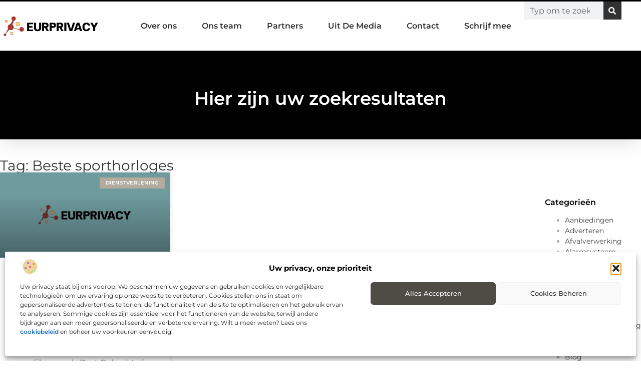

--- FILE ---
content_type: text/html; charset=UTF-8
request_url: https://www.eurprivacy.nl/tag/beste-sporthorloges/
body_size: 22323
content:
<!doctype html>
<html lang="nl-NL" prefix="og: https://ogp.me/ns#">
<head>
	<meta charset="UTF-8">
	<meta name="viewport" content="width=device-width, initial-scale=1">
	<link rel="profile" href="https://gmpg.org/xfn/11">
		<style>img:is([sizes="auto" i], [sizes^="auto," i]) { contain-intrinsic-size: 3000px 1500px }</style>
	
<!-- Search Engine Optimization door Rank Math - https://rankmath.com/ -->
<title>Beste sporthorloges &bull; Eurprivacy.nl</title>
<meta name="robots" content="follow, index, max-snippet:-1, max-video-preview:-1, max-image-preview:large"/>
<link rel="canonical" href="https://www.eurprivacy.nl/tag/beste-sporthorloges/" />
<meta property="og:locale" content="nl_NL" />
<meta property="og:type" content="article" />
<meta property="og:title" content="Beste sporthorloges &bull; Eurprivacy.nl" />
<meta property="og:url" content="https://www.eurprivacy.nl/tag/beste-sporthorloges/" />
<meta property="og:site_name" content="Eurprivacy" />
<meta name="twitter:card" content="summary_large_image" />
<meta name="twitter:title" content="Beste sporthorloges &bull; Eurprivacy.nl" />
<script type="application/ld+json" class="rank-math-schema">{"@context":"https://schema.org","@graph":[{"@type":"Organization","@id":"https://www.eurprivacy.nl/#organization","name":"eurprivacy","url":"https://www.eurprivacy.nl","logo":{"@type":"ImageObject","@id":"https://www.eurprivacy.nl/#logo","url":"https://www.eurprivacy.nl/wp-content/uploads/2021/09/1.eurprivacy.nl-Logo-355x159px.png","contentUrl":"https://www.eurprivacy.nl/wp-content/uploads/2021/09/1.eurprivacy.nl-Logo-355x159px.png","caption":"Eurprivacy","inLanguage":"nl-NL","width":"355","height":"159"}},{"@type":"WebSite","@id":"https://www.eurprivacy.nl/#website","url":"https://www.eurprivacy.nl","name":"Eurprivacy","alternateName":"eurprivacy.nl","publisher":{"@id":"https://www.eurprivacy.nl/#organization"},"inLanguage":"nl-NL"},{"@type":"BreadcrumbList","@id":"https://www.eurprivacy.nl/tag/beste-sporthorloges/#breadcrumb","itemListElement":[{"@type":"ListItem","position":"1","item":{"@id":"https://www.eurprivacy.nl/","name":"Home"}},{"@type":"ListItem","position":"2","item":{"@id":"https://www.eurprivacy.nl/tag/beste-sporthorloges/","name":"Beste sporthorloges"}}]},{"@type":"CollectionPage","@id":"https://www.eurprivacy.nl/tag/beste-sporthorloges/#webpage","url":"https://www.eurprivacy.nl/tag/beste-sporthorloges/","name":"Beste sporthorloges &bull; Eurprivacy.nl","isPartOf":{"@id":"https://www.eurprivacy.nl/#website"},"inLanguage":"nl-NL","breadcrumb":{"@id":"https://www.eurprivacy.nl/tag/beste-sporthorloges/#breadcrumb"}}]}</script>
<!-- /Rank Math WordPress SEO plugin -->

<script>
window._wpemojiSettings = {"baseUrl":"https:\/\/s.w.org\/images\/core\/emoji\/16.0.1\/72x72\/","ext":".png","svgUrl":"https:\/\/s.w.org\/images\/core\/emoji\/16.0.1\/svg\/","svgExt":".svg","source":{"concatemoji":"https:\/\/www.eurprivacy.nl\/wp-includes\/js\/wp-emoji-release.min.js?ver=6.8.3"}};
/*! This file is auto-generated */
!function(s,n){var o,i,e;function c(e){try{var t={supportTests:e,timestamp:(new Date).valueOf()};sessionStorage.setItem(o,JSON.stringify(t))}catch(e){}}function p(e,t,n){e.clearRect(0,0,e.canvas.width,e.canvas.height),e.fillText(t,0,0);var t=new Uint32Array(e.getImageData(0,0,e.canvas.width,e.canvas.height).data),a=(e.clearRect(0,0,e.canvas.width,e.canvas.height),e.fillText(n,0,0),new Uint32Array(e.getImageData(0,0,e.canvas.width,e.canvas.height).data));return t.every(function(e,t){return e===a[t]})}function u(e,t){e.clearRect(0,0,e.canvas.width,e.canvas.height),e.fillText(t,0,0);for(var n=e.getImageData(16,16,1,1),a=0;a<n.data.length;a++)if(0!==n.data[a])return!1;return!0}function f(e,t,n,a){switch(t){case"flag":return n(e,"\ud83c\udff3\ufe0f\u200d\u26a7\ufe0f","\ud83c\udff3\ufe0f\u200b\u26a7\ufe0f")?!1:!n(e,"\ud83c\udde8\ud83c\uddf6","\ud83c\udde8\u200b\ud83c\uddf6")&&!n(e,"\ud83c\udff4\udb40\udc67\udb40\udc62\udb40\udc65\udb40\udc6e\udb40\udc67\udb40\udc7f","\ud83c\udff4\u200b\udb40\udc67\u200b\udb40\udc62\u200b\udb40\udc65\u200b\udb40\udc6e\u200b\udb40\udc67\u200b\udb40\udc7f");case"emoji":return!a(e,"\ud83e\udedf")}return!1}function g(e,t,n,a){var r="undefined"!=typeof WorkerGlobalScope&&self instanceof WorkerGlobalScope?new OffscreenCanvas(300,150):s.createElement("canvas"),o=r.getContext("2d",{willReadFrequently:!0}),i=(o.textBaseline="top",o.font="600 32px Arial",{});return e.forEach(function(e){i[e]=t(o,e,n,a)}),i}function t(e){var t=s.createElement("script");t.src=e,t.defer=!0,s.head.appendChild(t)}"undefined"!=typeof Promise&&(o="wpEmojiSettingsSupports",i=["flag","emoji"],n.supports={everything:!0,everythingExceptFlag:!0},e=new Promise(function(e){s.addEventListener("DOMContentLoaded",e,{once:!0})}),new Promise(function(t){var n=function(){try{var e=JSON.parse(sessionStorage.getItem(o));if("object"==typeof e&&"number"==typeof e.timestamp&&(new Date).valueOf()<e.timestamp+604800&&"object"==typeof e.supportTests)return e.supportTests}catch(e){}return null}();if(!n){if("undefined"!=typeof Worker&&"undefined"!=typeof OffscreenCanvas&&"undefined"!=typeof URL&&URL.createObjectURL&&"undefined"!=typeof Blob)try{var e="postMessage("+g.toString()+"("+[JSON.stringify(i),f.toString(),p.toString(),u.toString()].join(",")+"));",a=new Blob([e],{type:"text/javascript"}),r=new Worker(URL.createObjectURL(a),{name:"wpTestEmojiSupports"});return void(r.onmessage=function(e){c(n=e.data),r.terminate(),t(n)})}catch(e){}c(n=g(i,f,p,u))}t(n)}).then(function(e){for(var t in e)n.supports[t]=e[t],n.supports.everything=n.supports.everything&&n.supports[t],"flag"!==t&&(n.supports.everythingExceptFlag=n.supports.everythingExceptFlag&&n.supports[t]);n.supports.everythingExceptFlag=n.supports.everythingExceptFlag&&!n.supports.flag,n.DOMReady=!1,n.readyCallback=function(){n.DOMReady=!0}}).then(function(){return e}).then(function(){var e;n.supports.everything||(n.readyCallback(),(e=n.source||{}).concatemoji?t(e.concatemoji):e.wpemoji&&e.twemoji&&(t(e.twemoji),t(e.wpemoji)))}))}((window,document),window._wpemojiSettings);
</script>
<link rel='stylesheet' id='colorboxstyle-css' href='https://www.eurprivacy.nl/wp-content/plugins/link-library/colorbox/colorbox.css?ver=6.8.3' media='all' />
<style id='wp-emoji-styles-inline-css'>

	img.wp-smiley, img.emoji {
		display: inline !important;
		border: none !important;
		box-shadow: none !important;
		height: 1em !important;
		width: 1em !important;
		margin: 0 0.07em !important;
		vertical-align: -0.1em !important;
		background: none !important;
		padding: 0 !important;
	}
</style>
<link rel='stylesheet' id='wp-block-library-css' href='https://www.eurprivacy.nl/wp-includes/css/dist/block-library/style.min.css?ver=6.8.3' media='all' />
<style id='global-styles-inline-css'>
:root{--wp--preset--aspect-ratio--square: 1;--wp--preset--aspect-ratio--4-3: 4/3;--wp--preset--aspect-ratio--3-4: 3/4;--wp--preset--aspect-ratio--3-2: 3/2;--wp--preset--aspect-ratio--2-3: 2/3;--wp--preset--aspect-ratio--16-9: 16/9;--wp--preset--aspect-ratio--9-16: 9/16;--wp--preset--color--black: #000000;--wp--preset--color--cyan-bluish-gray: #abb8c3;--wp--preset--color--white: #ffffff;--wp--preset--color--pale-pink: #f78da7;--wp--preset--color--vivid-red: #cf2e2e;--wp--preset--color--luminous-vivid-orange: #ff6900;--wp--preset--color--luminous-vivid-amber: #fcb900;--wp--preset--color--light-green-cyan: #7bdcb5;--wp--preset--color--vivid-green-cyan: #00d084;--wp--preset--color--pale-cyan-blue: #8ed1fc;--wp--preset--color--vivid-cyan-blue: #0693e3;--wp--preset--color--vivid-purple: #9b51e0;--wp--preset--gradient--vivid-cyan-blue-to-vivid-purple: linear-gradient(135deg,rgba(6,147,227,1) 0%,rgb(155,81,224) 100%);--wp--preset--gradient--light-green-cyan-to-vivid-green-cyan: linear-gradient(135deg,rgb(122,220,180) 0%,rgb(0,208,130) 100%);--wp--preset--gradient--luminous-vivid-amber-to-luminous-vivid-orange: linear-gradient(135deg,rgba(252,185,0,1) 0%,rgba(255,105,0,1) 100%);--wp--preset--gradient--luminous-vivid-orange-to-vivid-red: linear-gradient(135deg,rgba(255,105,0,1) 0%,rgb(207,46,46) 100%);--wp--preset--gradient--very-light-gray-to-cyan-bluish-gray: linear-gradient(135deg,rgb(238,238,238) 0%,rgb(169,184,195) 100%);--wp--preset--gradient--cool-to-warm-spectrum: linear-gradient(135deg,rgb(74,234,220) 0%,rgb(151,120,209) 20%,rgb(207,42,186) 40%,rgb(238,44,130) 60%,rgb(251,105,98) 80%,rgb(254,248,76) 100%);--wp--preset--gradient--blush-light-purple: linear-gradient(135deg,rgb(255,206,236) 0%,rgb(152,150,240) 100%);--wp--preset--gradient--blush-bordeaux: linear-gradient(135deg,rgb(254,205,165) 0%,rgb(254,45,45) 50%,rgb(107,0,62) 100%);--wp--preset--gradient--luminous-dusk: linear-gradient(135deg,rgb(255,203,112) 0%,rgb(199,81,192) 50%,rgb(65,88,208) 100%);--wp--preset--gradient--pale-ocean: linear-gradient(135deg,rgb(255,245,203) 0%,rgb(182,227,212) 50%,rgb(51,167,181) 100%);--wp--preset--gradient--electric-grass: linear-gradient(135deg,rgb(202,248,128) 0%,rgb(113,206,126) 100%);--wp--preset--gradient--midnight: linear-gradient(135deg,rgb(2,3,129) 0%,rgb(40,116,252) 100%);--wp--preset--font-size--small: 13px;--wp--preset--font-size--medium: 20px;--wp--preset--font-size--large: 36px;--wp--preset--font-size--x-large: 42px;--wp--preset--spacing--20: 0.44rem;--wp--preset--spacing--30: 0.67rem;--wp--preset--spacing--40: 1rem;--wp--preset--spacing--50: 1.5rem;--wp--preset--spacing--60: 2.25rem;--wp--preset--spacing--70: 3.38rem;--wp--preset--spacing--80: 5.06rem;--wp--preset--shadow--natural: 6px 6px 9px rgba(0, 0, 0, 0.2);--wp--preset--shadow--deep: 12px 12px 50px rgba(0, 0, 0, 0.4);--wp--preset--shadow--sharp: 6px 6px 0px rgba(0, 0, 0, 0.2);--wp--preset--shadow--outlined: 6px 6px 0px -3px rgba(255, 255, 255, 1), 6px 6px rgba(0, 0, 0, 1);--wp--preset--shadow--crisp: 6px 6px 0px rgba(0, 0, 0, 1);}:root { --wp--style--global--content-size: 800px;--wp--style--global--wide-size: 1200px; }:where(body) { margin: 0; }.wp-site-blocks > .alignleft { float: left; margin-right: 2em; }.wp-site-blocks > .alignright { float: right; margin-left: 2em; }.wp-site-blocks > .aligncenter { justify-content: center; margin-left: auto; margin-right: auto; }:where(.wp-site-blocks) > * { margin-block-start: 24px; margin-block-end: 0; }:where(.wp-site-blocks) > :first-child { margin-block-start: 0; }:where(.wp-site-blocks) > :last-child { margin-block-end: 0; }:root { --wp--style--block-gap: 24px; }:root :where(.is-layout-flow) > :first-child{margin-block-start: 0;}:root :where(.is-layout-flow) > :last-child{margin-block-end: 0;}:root :where(.is-layout-flow) > *{margin-block-start: 24px;margin-block-end: 0;}:root :where(.is-layout-constrained) > :first-child{margin-block-start: 0;}:root :where(.is-layout-constrained) > :last-child{margin-block-end: 0;}:root :where(.is-layout-constrained) > *{margin-block-start: 24px;margin-block-end: 0;}:root :where(.is-layout-flex){gap: 24px;}:root :where(.is-layout-grid){gap: 24px;}.is-layout-flow > .alignleft{float: left;margin-inline-start: 0;margin-inline-end: 2em;}.is-layout-flow > .alignright{float: right;margin-inline-start: 2em;margin-inline-end: 0;}.is-layout-flow > .aligncenter{margin-left: auto !important;margin-right: auto !important;}.is-layout-constrained > .alignleft{float: left;margin-inline-start: 0;margin-inline-end: 2em;}.is-layout-constrained > .alignright{float: right;margin-inline-start: 2em;margin-inline-end: 0;}.is-layout-constrained > .aligncenter{margin-left: auto !important;margin-right: auto !important;}.is-layout-constrained > :where(:not(.alignleft):not(.alignright):not(.alignfull)){max-width: var(--wp--style--global--content-size);margin-left: auto !important;margin-right: auto !important;}.is-layout-constrained > .alignwide{max-width: var(--wp--style--global--wide-size);}body .is-layout-flex{display: flex;}.is-layout-flex{flex-wrap: wrap;align-items: center;}.is-layout-flex > :is(*, div){margin: 0;}body .is-layout-grid{display: grid;}.is-layout-grid > :is(*, div){margin: 0;}body{padding-top: 0px;padding-right: 0px;padding-bottom: 0px;padding-left: 0px;}a:where(:not(.wp-element-button)){text-decoration: underline;}:root :where(.wp-element-button, .wp-block-button__link){background-color: #32373c;border-width: 0;color: #fff;font-family: inherit;font-size: inherit;line-height: inherit;padding: calc(0.667em + 2px) calc(1.333em + 2px);text-decoration: none;}.has-black-color{color: var(--wp--preset--color--black) !important;}.has-cyan-bluish-gray-color{color: var(--wp--preset--color--cyan-bluish-gray) !important;}.has-white-color{color: var(--wp--preset--color--white) !important;}.has-pale-pink-color{color: var(--wp--preset--color--pale-pink) !important;}.has-vivid-red-color{color: var(--wp--preset--color--vivid-red) !important;}.has-luminous-vivid-orange-color{color: var(--wp--preset--color--luminous-vivid-orange) !important;}.has-luminous-vivid-amber-color{color: var(--wp--preset--color--luminous-vivid-amber) !important;}.has-light-green-cyan-color{color: var(--wp--preset--color--light-green-cyan) !important;}.has-vivid-green-cyan-color{color: var(--wp--preset--color--vivid-green-cyan) !important;}.has-pale-cyan-blue-color{color: var(--wp--preset--color--pale-cyan-blue) !important;}.has-vivid-cyan-blue-color{color: var(--wp--preset--color--vivid-cyan-blue) !important;}.has-vivid-purple-color{color: var(--wp--preset--color--vivid-purple) !important;}.has-black-background-color{background-color: var(--wp--preset--color--black) !important;}.has-cyan-bluish-gray-background-color{background-color: var(--wp--preset--color--cyan-bluish-gray) !important;}.has-white-background-color{background-color: var(--wp--preset--color--white) !important;}.has-pale-pink-background-color{background-color: var(--wp--preset--color--pale-pink) !important;}.has-vivid-red-background-color{background-color: var(--wp--preset--color--vivid-red) !important;}.has-luminous-vivid-orange-background-color{background-color: var(--wp--preset--color--luminous-vivid-orange) !important;}.has-luminous-vivid-amber-background-color{background-color: var(--wp--preset--color--luminous-vivid-amber) !important;}.has-light-green-cyan-background-color{background-color: var(--wp--preset--color--light-green-cyan) !important;}.has-vivid-green-cyan-background-color{background-color: var(--wp--preset--color--vivid-green-cyan) !important;}.has-pale-cyan-blue-background-color{background-color: var(--wp--preset--color--pale-cyan-blue) !important;}.has-vivid-cyan-blue-background-color{background-color: var(--wp--preset--color--vivid-cyan-blue) !important;}.has-vivid-purple-background-color{background-color: var(--wp--preset--color--vivid-purple) !important;}.has-black-border-color{border-color: var(--wp--preset--color--black) !important;}.has-cyan-bluish-gray-border-color{border-color: var(--wp--preset--color--cyan-bluish-gray) !important;}.has-white-border-color{border-color: var(--wp--preset--color--white) !important;}.has-pale-pink-border-color{border-color: var(--wp--preset--color--pale-pink) !important;}.has-vivid-red-border-color{border-color: var(--wp--preset--color--vivid-red) !important;}.has-luminous-vivid-orange-border-color{border-color: var(--wp--preset--color--luminous-vivid-orange) !important;}.has-luminous-vivid-amber-border-color{border-color: var(--wp--preset--color--luminous-vivid-amber) !important;}.has-light-green-cyan-border-color{border-color: var(--wp--preset--color--light-green-cyan) !important;}.has-vivid-green-cyan-border-color{border-color: var(--wp--preset--color--vivid-green-cyan) !important;}.has-pale-cyan-blue-border-color{border-color: var(--wp--preset--color--pale-cyan-blue) !important;}.has-vivid-cyan-blue-border-color{border-color: var(--wp--preset--color--vivid-cyan-blue) !important;}.has-vivid-purple-border-color{border-color: var(--wp--preset--color--vivid-purple) !important;}.has-vivid-cyan-blue-to-vivid-purple-gradient-background{background: var(--wp--preset--gradient--vivid-cyan-blue-to-vivid-purple) !important;}.has-light-green-cyan-to-vivid-green-cyan-gradient-background{background: var(--wp--preset--gradient--light-green-cyan-to-vivid-green-cyan) !important;}.has-luminous-vivid-amber-to-luminous-vivid-orange-gradient-background{background: var(--wp--preset--gradient--luminous-vivid-amber-to-luminous-vivid-orange) !important;}.has-luminous-vivid-orange-to-vivid-red-gradient-background{background: var(--wp--preset--gradient--luminous-vivid-orange-to-vivid-red) !important;}.has-very-light-gray-to-cyan-bluish-gray-gradient-background{background: var(--wp--preset--gradient--very-light-gray-to-cyan-bluish-gray) !important;}.has-cool-to-warm-spectrum-gradient-background{background: var(--wp--preset--gradient--cool-to-warm-spectrum) !important;}.has-blush-light-purple-gradient-background{background: var(--wp--preset--gradient--blush-light-purple) !important;}.has-blush-bordeaux-gradient-background{background: var(--wp--preset--gradient--blush-bordeaux) !important;}.has-luminous-dusk-gradient-background{background: var(--wp--preset--gradient--luminous-dusk) !important;}.has-pale-ocean-gradient-background{background: var(--wp--preset--gradient--pale-ocean) !important;}.has-electric-grass-gradient-background{background: var(--wp--preset--gradient--electric-grass) !important;}.has-midnight-gradient-background{background: var(--wp--preset--gradient--midnight) !important;}.has-small-font-size{font-size: var(--wp--preset--font-size--small) !important;}.has-medium-font-size{font-size: var(--wp--preset--font-size--medium) !important;}.has-large-font-size{font-size: var(--wp--preset--font-size--large) !important;}.has-x-large-font-size{font-size: var(--wp--preset--font-size--x-large) !important;}
:root :where(.wp-block-pullquote){font-size: 1.5em;line-height: 1.6;}
</style>
<link rel='stylesheet' id='thumbs_rating_styles-css' href='https://www.eurprivacy.nl/wp-content/plugins/link-library/upvote-downvote/css/style.css?ver=1.0.0' media='all' />
<link rel='stylesheet' id='cmplz-general-css' href='https://www.eurprivacy.nl/wp-content/plugins/complianz-gdpr/assets/css/cookieblocker.min.css?ver=1741710170' media='all' />
<link rel='stylesheet' id='hello-elementor-css' href='https://www.eurprivacy.nl/wp-content/themes/hello-elementor/style.min.css?ver=3.3.0' media='all' />
<link rel='stylesheet' id='hello-elementor-theme-style-css' href='https://www.eurprivacy.nl/wp-content/themes/hello-elementor/theme.min.css?ver=3.3.0' media='all' />
<link rel='stylesheet' id='hello-elementor-header-footer-css' href='https://www.eurprivacy.nl/wp-content/themes/hello-elementor/header-footer.min.css?ver=3.3.0' media='all' />
<link rel='stylesheet' id='elementor-frontend-css' href='https://www.eurprivacy.nl/wp-content/plugins/elementor/assets/css/frontend.min.css?ver=3.34.3' media='all' />
<link rel='stylesheet' id='elementor-post-12836-css' href='https://www.eurprivacy.nl/wp-content/uploads/elementor/css/post-12836.css?ver=1769493966' media='all' />
<link rel='stylesheet' id='e-animation-grow-css' href='https://www.eurprivacy.nl/wp-content/plugins/elementor/assets/lib/animations/styles/e-animation-grow.min.css?ver=3.34.3' media='all' />
<link rel='stylesheet' id='widget-image-css' href='https://www.eurprivacy.nl/wp-content/plugins/elementor/assets/css/widget-image.min.css?ver=3.34.3' media='all' />
<link rel='stylesheet' id='widget-nav-menu-css' href='https://www.eurprivacy.nl/wp-content/plugins/elementor-pro/assets/css/widget-nav-menu.min.css?ver=3.28.3' media='all' />
<link rel='stylesheet' id='widget-search-form-css' href='https://www.eurprivacy.nl/wp-content/plugins/elementor-pro/assets/css/widget-search-form.min.css?ver=3.28.3' media='all' />
<link rel='stylesheet' id='e-animation-fadeIn-css' href='https://www.eurprivacy.nl/wp-content/plugins/elementor/assets/lib/animations/styles/fadeIn.min.css?ver=3.34.3' media='all' />
<link rel='stylesheet' id='e-motion-fx-css' href='https://www.eurprivacy.nl/wp-content/plugins/elementor-pro/assets/css/modules/motion-fx.min.css?ver=3.28.3' media='all' />
<link rel='stylesheet' id='e-sticky-css' href='https://www.eurprivacy.nl/wp-content/plugins/elementor-pro/assets/css/modules/sticky.min.css?ver=3.28.3' media='all' />
<link rel='stylesheet' id='widget-heading-css' href='https://www.eurprivacy.nl/wp-content/plugins/elementor/assets/css/widget-heading.min.css?ver=3.34.3' media='all' />
<link rel='stylesheet' id='swiper-css' href='https://www.eurprivacy.nl/wp-content/plugins/elementor/assets/lib/swiper/v8/css/swiper.min.css?ver=8.4.5' media='all' />
<link rel='stylesheet' id='e-swiper-css' href='https://www.eurprivacy.nl/wp-content/plugins/elementor/assets/css/conditionals/e-swiper.min.css?ver=3.34.3' media='all' />
<link rel='stylesheet' id='e-shapes-css' href='https://www.eurprivacy.nl/wp-content/plugins/elementor/assets/css/conditionals/shapes.min.css?ver=3.34.3' media='all' />
<link rel='stylesheet' id='widget-posts-css' href='https://www.eurprivacy.nl/wp-content/plugins/elementor-pro/assets/css/widget-posts.min.css?ver=3.28.3' media='all' />
<link rel='stylesheet' id='widget-sitemap-css' href='https://www.eurprivacy.nl/wp-content/plugins/elementor-pro/assets/css/widget-sitemap.min.css?ver=3.28.3' media='all' />
<link rel='stylesheet' id='elementor-post-12950-css' href='https://www.eurprivacy.nl/wp-content/uploads/elementor/css/post-12950.css?ver=1769493966' media='all' />
<link rel='stylesheet' id='elementor-post-12947-css' href='https://www.eurprivacy.nl/wp-content/uploads/elementor/css/post-12947.css?ver=1769493966' media='all' />
<link rel='stylesheet' id='elementor-post-12944-css' href='https://www.eurprivacy.nl/wp-content/uploads/elementor/css/post-12944.css?ver=1769494097' media='all' />
<link rel='stylesheet' id='elementor-gf-local-montserrat-css' href='https://www.eurprivacy.nl/wp-content/uploads/elementor/google-fonts/css/montserrat.css?ver=1742224293' media='all' />
<script src="https://www.eurprivacy.nl/wp-includes/js/jquery/jquery.min.js?ver=3.7.1" id="jquery-core-js"></script>
<script src="https://www.eurprivacy.nl/wp-includes/js/jquery/jquery-migrate.min.js?ver=3.4.1" id="jquery-migrate-js"></script>
<script src="https://www.eurprivacy.nl/wp-content/plugins/link-library/colorbox/jquery.colorbox-min.js?ver=1.3.9" id="colorbox-js"></script>
<script id="thumbs_rating_scripts-js-extra">
var thumbs_rating_ajax = {"ajax_url":"https:\/\/www.eurprivacy.nl\/wp-admin\/admin-ajax.php","nonce":"45323d6664"};
</script>
<script src="https://www.eurprivacy.nl/wp-content/plugins/link-library/upvote-downvote/js/general.js?ver=4.0.1" id="thumbs_rating_scripts-js"></script>
<link rel="https://api.w.org/" href="https://www.eurprivacy.nl/wp-json/" /><link rel="alternate" title="JSON" type="application/json" href="https://www.eurprivacy.nl/wp-json/wp/v2/tags/2361" /><link rel="EditURI" type="application/rsd+xml" title="RSD" href="https://www.eurprivacy.nl/xmlrpc.php?rsd" />
<meta name="generator" content="WordPress 6.8.3" />
<script type="text/javascript">//<![CDATA[
  function external_links_in_new_windows_loop() {
    if (!document.links) {
      document.links = document.getElementsByTagName('a');
    }
    var change_link = false;
    var force = '';
    var ignore = '';

    for (var t=0; t<document.links.length; t++) {
      var all_links = document.links[t];
      change_link = false;
      
      if(document.links[t].hasAttribute('onClick') == false) {
        // forced if the address starts with http (or also https), but does not link to the current domain
        if(all_links.href.search(/^http/) != -1 && all_links.href.search('www.eurprivacy.nl') == -1 && all_links.href.search(/^#/) == -1) {
          // console.log('Changed ' + all_links.href);
          change_link = true;
        }
          
        if(force != '' && all_links.href.search(force) != -1) {
          // forced
          // console.log('force ' + all_links.href);
          change_link = true;
        }
        
        if(ignore != '' && all_links.href.search(ignore) != -1) {
          // console.log('ignore ' + all_links.href);
          // ignored
          change_link = false;
        }

        if(change_link == true) {
          // console.log('Changed ' + all_links.href);
          document.links[t].setAttribute('onClick', 'javascript:window.open(\'' + all_links.href.replace(/'/g, '') + '\', \'_blank\', \'noopener\'); return false;');
          document.links[t].removeAttribute('target');
        }
      }
    }
  }
  
  // Load
  function external_links_in_new_windows_load(func)
  {  
    var oldonload = window.onload;
    if (typeof window.onload != 'function'){
      window.onload = func;
    } else {
      window.onload = function(){
        oldonload();
        func();
      }
    }
  }

  external_links_in_new_windows_load(external_links_in_new_windows_loop);
  //]]></script>

			<style>.cmplz-hidden {
					display: none !important;
				}</style><meta name="generator" content="Elementor 3.34.3; features: e_font_icon_svg, additional_custom_breakpoints; settings: css_print_method-external, google_font-enabled, font_display-swap">
			<style>
				.e-con.e-parent:nth-of-type(n+4):not(.e-lazyloaded):not(.e-no-lazyload),
				.e-con.e-parent:nth-of-type(n+4):not(.e-lazyloaded):not(.e-no-lazyload) * {
					background-image: none !important;
				}
				@media screen and (max-height: 1024px) {
					.e-con.e-parent:nth-of-type(n+3):not(.e-lazyloaded):not(.e-no-lazyload),
					.e-con.e-parent:nth-of-type(n+3):not(.e-lazyloaded):not(.e-no-lazyload) * {
						background-image: none !important;
					}
				}
				@media screen and (max-height: 640px) {
					.e-con.e-parent:nth-of-type(n+2):not(.e-lazyloaded):not(.e-no-lazyload),
					.e-con.e-parent:nth-of-type(n+2):not(.e-lazyloaded):not(.e-no-lazyload) * {
						background-image: none !important;
					}
				}
			</style>
			<link rel="icon" href="https://www.eurprivacy.nl/wp-content/uploads/2021/09/cropped-0.eurprivacy.nl-icon-150x150-px-32x32.png" sizes="32x32" />
<link rel="icon" href="https://www.eurprivacy.nl/wp-content/uploads/2021/09/cropped-0.eurprivacy.nl-icon-150x150-px-192x192.png" sizes="192x192" />
<link rel="apple-touch-icon" href="https://www.eurprivacy.nl/wp-content/uploads/2021/09/cropped-0.eurprivacy.nl-icon-150x150-px-180x180.png" />
<meta name="msapplication-TileImage" content="https://www.eurprivacy.nl/wp-content/uploads/2021/09/cropped-0.eurprivacy.nl-icon-150x150-px-270x270.png" />
</head>
<body data-rsssl=1 data-cmplz=1 class="archive tag tag-beste-sporthorloges tag-2361 wp-custom-logo wp-embed-responsive wp-theme-hello-elementor theme-default elementor-page-12944 elementor-default elementor-template-full-width elementor-kit-12836">


<a class="skip-link screen-reader-text" href="#content">Ga naar de inhoud</a>

		<header data-elementor-type="header" data-elementor-id="12950" class="elementor elementor-12950 elementor-location-header" data-elementor-post-type="elementor_library">
			<header class="elementor-element elementor-element-74883d90 top e-flex e-con-boxed e-con e-parent" data-id="74883d90" data-element_type="container" data-settings="{&quot;background_background&quot;:&quot;classic&quot;,&quot;sticky&quot;:&quot;top&quot;,&quot;sticky_on&quot;:[&quot;desktop&quot;,&quot;tablet&quot;,&quot;mobile&quot;],&quot;sticky_offset&quot;:0,&quot;sticky_effects_offset&quot;:0,&quot;sticky_anchor_link_offset&quot;:0}">
					<div class="e-con-inner">
				<div class="elementor-element elementor-element-7d64d0c7 elementor-widget__width-initial elementor-widget elementor-widget-theme-site-logo elementor-widget-image" data-id="7d64d0c7" data-element_type="widget" data-widget_type="theme-site-logo.default">
											<a href="https://www.eurprivacy.nl">
			<img width="355" height="77" src="https://www.eurprivacy.nl/wp-content/uploads/2021/09/cropped-1.eurprivacy.nl-Logo-355x159px.png" class="elementor-animation-grow attachment-full size-full wp-image-7974" alt="" srcset="https://www.eurprivacy.nl/wp-content/uploads/2021/09/cropped-1.eurprivacy.nl-Logo-355x159px.png 355w, https://www.eurprivacy.nl/wp-content/uploads/2021/09/cropped-1.eurprivacy.nl-Logo-355x159px-300x65.png 300w" sizes="(max-width: 355px) 100vw, 355px" />				</a>
											</div>
		<nav class="elementor-element elementor-element-3721543e e-con-full e-flex e-con e-child" data-id="3721543e" data-element_type="container">
				<div class="elementor-element elementor-element-d62d467 elementor-nav-menu--stretch elementor-nav-menu__align-center elementor-nav-menu--dropdown-tablet elementor-nav-menu__text-align-aside elementor-nav-menu--toggle elementor-nav-menu--burger elementor-widget elementor-widget-nav-menu" data-id="d62d467" data-element_type="widget" data-settings="{&quot;full_width&quot;:&quot;stretch&quot;,&quot;submenu_icon&quot;:{&quot;value&quot;:&quot;&lt;i class=\&quot;\&quot;&gt;&lt;\/i&gt;&quot;,&quot;library&quot;:&quot;&quot;},&quot;layout&quot;:&quot;horizontal&quot;,&quot;toggle&quot;:&quot;burger&quot;}" data-widget_type="nav-menu.default">
								<nav aria-label="Menu" class="elementor-nav-menu--main elementor-nav-menu__container elementor-nav-menu--layout-horizontal e--pointer-underline e--animation-fade">
				<ul id="menu-1-d62d467" class="elementor-nav-menu"><li class="menu-item menu-item-type-post_type menu-item-object-page menu-item-13107"><a href="https://www.eurprivacy.nl/over-ons/" class="elementor-item">Over ons</a></li>
<li class="menu-item menu-item-type-post_type menu-item-object-page menu-item-13106"><a href="https://www.eurprivacy.nl/ons-team/" class="elementor-item">Ons team</a></li>
<li class="menu-item menu-item-type-post_type menu-item-object-page menu-item-13099"><a href="https://www.eurprivacy.nl/partners/" class="elementor-item">Partners</a></li>
<li class="menu-item menu-item-type-custom menu-item-object-custom menu-item-12308"><a href="/category/media/" class="elementor-item">Uit De Media</a></li>
<li class="menu-item menu-item-type-post_type menu-item-object-page menu-item-13098"><a href="https://www.eurprivacy.nl/contact/" class="elementor-item">Contact</a></li>
<li class="menu-item menu-item-type-post_type menu-item-object-page menu-item-8830"><a href="https://www.eurprivacy.nl/schrijf-mee/" class="elementor-item">Schrijf mee</a></li>
</ul>			</nav>
					<div class="elementor-menu-toggle" role="button" tabindex="0" aria-label="Menu toggle" aria-expanded="false">
			<svg aria-hidden="true" role="presentation" class="elementor-menu-toggle__icon--open e-font-icon-svg e-eicon-menu-bar" viewBox="0 0 1000 1000" xmlns="http://www.w3.org/2000/svg"><path d="M104 333H896C929 333 958 304 958 271S929 208 896 208H104C71 208 42 237 42 271S71 333 104 333ZM104 583H896C929 583 958 554 958 521S929 458 896 458H104C71 458 42 487 42 521S71 583 104 583ZM104 833H896C929 833 958 804 958 771S929 708 896 708H104C71 708 42 737 42 771S71 833 104 833Z"></path></svg><svg aria-hidden="true" role="presentation" class="elementor-menu-toggle__icon--close e-font-icon-svg e-eicon-close" viewBox="0 0 1000 1000" xmlns="http://www.w3.org/2000/svg"><path d="M742 167L500 408 258 167C246 154 233 150 217 150 196 150 179 158 167 167 154 179 150 196 150 212 150 229 154 242 171 254L408 500 167 742C138 771 138 800 167 829 196 858 225 858 254 829L496 587 738 829C750 842 767 846 783 846 800 846 817 842 829 829 842 817 846 804 846 783 846 767 842 750 829 737L588 500 833 258C863 229 863 200 833 171 804 137 775 137 742 167Z"></path></svg>		</div>
					<nav class="elementor-nav-menu--dropdown elementor-nav-menu__container" aria-hidden="true">
				<ul id="menu-2-d62d467" class="elementor-nav-menu"><li class="menu-item menu-item-type-post_type menu-item-object-page menu-item-13107"><a href="https://www.eurprivacy.nl/over-ons/" class="elementor-item" tabindex="-1">Over ons</a></li>
<li class="menu-item menu-item-type-post_type menu-item-object-page menu-item-13106"><a href="https://www.eurprivacy.nl/ons-team/" class="elementor-item" tabindex="-1">Ons team</a></li>
<li class="menu-item menu-item-type-post_type menu-item-object-page menu-item-13099"><a href="https://www.eurprivacy.nl/partners/" class="elementor-item" tabindex="-1">Partners</a></li>
<li class="menu-item menu-item-type-custom menu-item-object-custom menu-item-12308"><a href="/category/media/" class="elementor-item" tabindex="-1">Uit De Media</a></li>
<li class="menu-item menu-item-type-post_type menu-item-object-page menu-item-13098"><a href="https://www.eurprivacy.nl/contact/" class="elementor-item" tabindex="-1">Contact</a></li>
<li class="menu-item menu-item-type-post_type menu-item-object-page menu-item-8830"><a href="https://www.eurprivacy.nl/schrijf-mee/" class="elementor-item" tabindex="-1">Schrijf mee</a></li>
</ul>			</nav>
						</div>
				<div class="elementor-element elementor-element-4d852121 elementor-widget__width-initial elementor-hidden-mobile elementor-search-form--skin-classic elementor-search-form--button-type-icon elementor-search-form--icon-search elementor-widget elementor-widget-search-form" data-id="4d852121" data-element_type="widget" data-settings="{&quot;skin&quot;:&quot;classic&quot;}" data-widget_type="search-form.default">
							<search role="search">
			<form class="elementor-search-form" action="https://www.eurprivacy.nl" method="get">
												<div class="elementor-search-form__container">
					<label class="elementor-screen-only" for="elementor-search-form-4d852121">Zoeken</label>

					
					<input id="elementor-search-form-4d852121" placeholder="Typ om te zoeken…" class="elementor-search-form__input" type="search" name="s" value="">
					
											<button class="elementor-search-form__submit" type="submit" aria-label="Zoeken">
															<div class="e-font-icon-svg-container"><svg class="fa fa-search e-font-icon-svg e-fas-search" viewBox="0 0 512 512" xmlns="http://www.w3.org/2000/svg"><path d="M505 442.7L405.3 343c-4.5-4.5-10.6-7-17-7H372c27.6-35.3 44-79.7 44-128C416 93.1 322.9 0 208 0S0 93.1 0 208s93.1 208 208 208c48.3 0 92.7-16.4 128-44v16.3c0 6.4 2.5 12.5 7 17l99.7 99.7c9.4 9.4 24.6 9.4 33.9 0l28.3-28.3c9.4-9.4 9.4-24.6.1-34zM208 336c-70.7 0-128-57.2-128-128 0-70.7 57.2-128 128-128 70.7 0 128 57.2 128 128 0 70.7-57.2 128-128 128z"></path></svg></div>													</button>
					
									</div>
			</form>
		</search>
						</div>
				</nav>
				<div class="elementor-element elementor-element-ceb58ba elementor-widget__width-auto elementor-fixed elementor-align-center e-transform elementor-invisible elementor-widget elementor-widget-button" data-id="ceb58ba" data-element_type="widget" data-settings="{&quot;_position&quot;:&quot;fixed&quot;,&quot;motion_fx_motion_fx_scrolling&quot;:&quot;yes&quot;,&quot;motion_fx_opacity_effect&quot;:&quot;yes&quot;,&quot;motion_fx_opacity_range&quot;:{&quot;unit&quot;:&quot;%&quot;,&quot;size&quot;:&quot;&quot;,&quot;sizes&quot;:{&quot;start&quot;:0,&quot;end&quot;:45}},&quot;_animation&quot;:&quot;fadeIn&quot;,&quot;_animation_delay&quot;:200,&quot;_transform_rotateZ_effect&quot;:{&quot;unit&quot;:&quot;px&quot;,&quot;size&quot;:-90,&quot;sizes&quot;:[]},&quot;motion_fx_opacity_direction&quot;:&quot;out-in&quot;,&quot;motion_fx_opacity_level&quot;:{&quot;unit&quot;:&quot;px&quot;,&quot;size&quot;:10,&quot;sizes&quot;:[]},&quot;motion_fx_devices&quot;:[&quot;desktop&quot;,&quot;tablet&quot;,&quot;mobile&quot;],&quot;_transform_rotateZ_effect_tablet&quot;:{&quot;unit&quot;:&quot;deg&quot;,&quot;size&quot;:&quot;&quot;,&quot;sizes&quot;:[]},&quot;_transform_rotateZ_effect_mobile&quot;:{&quot;unit&quot;:&quot;deg&quot;,&quot;size&quot;:&quot;&quot;,&quot;sizes&quot;:[]}}" data-widget_type="button.default">
										<a class="elementor-button elementor-button-link elementor-size-sm elementor-animation-grow" href="#top">
						<span class="elementor-button-content-wrapper">
						<span class="elementor-button-icon">
				<svg aria-hidden="true" class="e-font-icon-svg e-fas-arrow-circle-right" viewBox="0 0 512 512" xmlns="http://www.w3.org/2000/svg"><path d="M256 8c137 0 248 111 248 248S393 504 256 504 8 393 8 256 119 8 256 8zm-28.9 143.6l75.5 72.4H120c-13.3 0-24 10.7-24 24v16c0 13.3 10.7 24 24 24h182.6l-75.5 72.4c-9.7 9.3-9.9 24.8-.4 34.3l11 10.9c9.4 9.4 24.6 9.4 33.9 0L404.3 273c9.4-9.4 9.4-24.6 0-33.9L271.6 106.3c-9.4-9.4-24.6-9.4-33.9 0l-11 10.9c-9.5 9.6-9.3 25.1.4 34.4z"></path></svg>			</span>
									<span class="elementor-button-text">Ga Naar Boven</span>
					</span>
					</a>
								</div>
					</div>
				</header>
				</header>
				<div data-elementor-type="archive" data-elementor-id="12944" class="elementor elementor-12944 elementor-location-archive" data-elementor-post-type="elementor_library">
			<section class="elementor-element elementor-element-606fdaa e-flex e-con-boxed e-con e-parent" data-id="606fdaa" data-element_type="container" data-settings="{&quot;background_background&quot;:&quot;classic&quot;}">
					<div class="e-con-inner">
				<div class="elementor-element elementor-element-60cbee8 elementor-widget elementor-widget-heading" data-id="60cbee8" data-element_type="widget" data-widget_type="heading.default">
					<h1 class="elementor-heading-title elementor-size-default">Hier zijn uw zoekresultaten</h1>				</div>
					</div>
				</section>
		<section class="elementor-element elementor-element-2c56f638 e-flex e-con-boxed e-con e-parent" data-id="2c56f638" data-element_type="container">
					<div class="e-con-inner">
		<article class="elementor-element elementor-element-477dd71a e-con-full e-flex e-con e-child" data-id="477dd71a" data-element_type="container">
				<div class="elementor-element elementor-element-3fe9e0d elementor-widget elementor-widget-heading" data-id="3fe9e0d" data-element_type="widget" data-widget_type="heading.default">
					<h2 class="elementor-heading-title elementor-size-default">Tag: Beste sporthorloges</h2>				</div>
				<div class="elementor-element elementor-element-10c33866 elementor-grid-3 elementor-grid-tablet-2 elementor-grid-mobile-1 elementor-posts--thumbnail-top elementor-card-shadow-yes elementor-posts__hover-gradient load-more-align-center elementor-widget elementor-widget-archive-posts" data-id="10c33866" data-element_type="widget" data-settings="{&quot;pagination_type&quot;:&quot;load_more_on_click&quot;,&quot;archive_cards_row_gap&quot;:{&quot;unit&quot;:&quot;px&quot;,&quot;size&quot;:40,&quot;sizes&quot;:[]},&quot;archive_cards_row_gap_mobile&quot;:{&quot;unit&quot;:&quot;px&quot;,&quot;size&quot;:25,&quot;sizes&quot;:[]},&quot;archive_cards_columns&quot;:&quot;3&quot;,&quot;archive_cards_columns_tablet&quot;:&quot;2&quot;,&quot;archive_cards_columns_mobile&quot;:&quot;1&quot;,&quot;archive_cards_row_gap_tablet&quot;:{&quot;unit&quot;:&quot;px&quot;,&quot;size&quot;:&quot;&quot;,&quot;sizes&quot;:[]},&quot;load_more_spinner&quot;:{&quot;value&quot;:&quot;fas fa-spinner&quot;,&quot;library&quot;:&quot;fa-solid&quot;}}" data-widget_type="archive-posts.archive_cards">
							<div class="elementor-posts-container elementor-posts elementor-posts--skin-cards elementor-grid">
				<article class="elementor-post elementor-grid-item post-6989 post type-post status-publish format-standard has-post-thumbnail hentry category-dienstverlening tag-beste-activity-trackers tag-beste-sporthorloges tag-beste-vergelijker tag-beste-zwemhorloges tag-sporthorloges tag-vergelijker">
			<div class="elementor-post__card">
				<a class="elementor-post__thumbnail__link" href="https://www.eurprivacy.nl/de-beste-technologische-producten-vergelijken/" tabindex="-1" ><div class="elementor-post__thumbnail"><img fetchpriority="high" width="512" height="512" src="https://www.eurprivacy.nl/wp-content/uploads/2021/09/2.eurprivacy.nl-512x512-px.jpg" class="elementor-animation-grow attachment-1536x1536 size-1536x1536 wp-image-7976" alt="" decoding="async" srcset="https://www.eurprivacy.nl/wp-content/uploads/2021/09/2.eurprivacy.nl-512x512-px.jpg 512w, https://www.eurprivacy.nl/wp-content/uploads/2021/09/2.eurprivacy.nl-512x512-px-300x300.jpg 300w, https://www.eurprivacy.nl/wp-content/uploads/2021/09/2.eurprivacy.nl-512x512-px-150x150.jpg 150w, https://www.eurprivacy.nl/wp-content/uploads/2021/09/2.eurprivacy.nl-512x512-px-480x480.jpg 480w, https://www.eurprivacy.nl/wp-content/uploads/2021/09/2.eurprivacy.nl-512x512-px-280x280.jpg 280w, https://www.eurprivacy.nl/wp-content/uploads/2021/09/2.eurprivacy.nl-512x512-px-400x400.jpg 400w" sizes="(max-width: 512px) 100vw, 512px" /></div></a>
				<div class="elementor-post__badge">Dienstverlening</div>
				<div class="elementor-post__text">
				<div class="elementor-post__title">
			<a href="https://www.eurprivacy.nl/de-beste-technologische-producten-vergelijken/" >
				De beste technologische producten vergelijken			</a>
		</div>
				<div class="elementor-post__excerpt">
			<p>De beste technologische producten vergelijken Tegenwoordig wordt het steeds moeilijk qua technologische producten om door het bomen het bos nog te zien. Gelukkig zijn er vergelijkers zoals Best Gekocht die</p>
		</div>
				</div>
					</div>
		</article>
				</div>
					<span class="e-load-more-spinner">
				<svg aria-hidden="true" class="e-font-icon-svg e-fas-spinner" viewBox="0 0 512 512" xmlns="http://www.w3.org/2000/svg"><path d="M304 48c0 26.51-21.49 48-48 48s-48-21.49-48-48 21.49-48 48-48 48 21.49 48 48zm-48 368c-26.51 0-48 21.49-48 48s21.49 48 48 48 48-21.49 48-48-21.49-48-48-48zm208-208c-26.51 0-48 21.49-48 48s21.49 48 48 48 48-21.49 48-48-21.49-48-48-48zM96 256c0-26.51-21.49-48-48-48S0 229.49 0 256s21.49 48 48 48 48-21.49 48-48zm12.922 99.078c-26.51 0-48 21.49-48 48s21.49 48 48 48 48-21.49 48-48c0-26.509-21.491-48-48-48zm294.156 0c-26.51 0-48 21.49-48 48s21.49 48 48 48 48-21.49 48-48c0-26.509-21.49-48-48-48zM108.922 60.922c-26.51 0-48 21.49-48 48s21.49 48 48 48 48-21.49 48-48-21.491-48-48-48z"></path></svg>			</span>
		
						</div>
				</article>
		<aside class="elementor-element elementor-element-6b159685 e-con-full e-flex e-con e-child" data-id="6b159685" data-element_type="container">
				<div class="elementor-element elementor-element-1f3a6aef categories elementor-widget elementor-widget-sitemap" data-id="1f3a6aef" data-element_type="widget" data-widget_type="sitemap.default">
					<div class="elementor-sitemap-wrap"><div class="elementor-sitemap-section"><h2 class="elementor-sitemap-title elementor-sitemap-category-title">Categorieën</h2><ul class="elementor-sitemap-list elementor-sitemap-category-list">	<li class="elementor-sitemap-item elementor-sitemap-item-category cat-item cat-item-358"><a href="https://www.eurprivacy.nl/category/aanbiedingen/">Aanbiedingen</a>
</li>
	<li class="elementor-sitemap-item elementor-sitemap-item-category cat-item cat-item-1185"><a href="https://www.eurprivacy.nl/category/adverteren/">Adverteren</a>
</li>
	<li class="elementor-sitemap-item elementor-sitemap-item-category cat-item cat-item-2747"><a href="https://www.eurprivacy.nl/category/afvalverwerking/">Afvalverwerking</a>
</li>
	<li class="elementor-sitemap-item elementor-sitemap-item-category cat-item cat-item-1043"><a href="https://www.eurprivacy.nl/category/alarmsysteem/">Alarmsysteem</a>
</li>
	<li class="elementor-sitemap-item elementor-sitemap-item-category cat-item cat-item-2"><a href="https://www.eurprivacy.nl/category/architectuur/">Architectuur</a>
</li>
	<li class="elementor-sitemap-item elementor-sitemap-item-category cat-item cat-item-3176"><a href="https://www.eurprivacy.nl/category/attracties/">Attracties</a>
</li>
	<li class="elementor-sitemap-item elementor-sitemap-item-category cat-item cat-item-133"><a href="https://www.eurprivacy.nl/category/auto/">Auto</a>
</li>
	<li class="elementor-sitemap-item elementor-sitemap-item-category cat-item cat-item-2256"><a href="https://www.eurprivacy.nl/category/autos-en-motoren/">Auto&#039;s en Motoren</a>
</li>
	<li class="elementor-sitemap-item elementor-sitemap-item-category cat-item cat-item-18"><a href="https://www.eurprivacy.nl/category/banen-en-opleidingen/">Banen en opleidingen</a>
</li>
	<li class="elementor-sitemap-item elementor-sitemap-item-category cat-item cat-item-248"><a href="https://www.eurprivacy.nl/category/beauty-en-verzorging/">Beauty en verzorging</a>
</li>
	<li class="elementor-sitemap-item elementor-sitemap-item-category cat-item cat-item-3"><a href="https://www.eurprivacy.nl/category/bedrijven/">Bedrijven</a>
</li>
	<li class="elementor-sitemap-item elementor-sitemap-item-category cat-item cat-item-2047"><a href="https://www.eurprivacy.nl/category/bloemen/">Bloemen</a>
</li>
	<li class="elementor-sitemap-item elementor-sitemap-item-category cat-item cat-item-3604"><a href="https://www.eurprivacy.nl/category/blog/">Blog</a>
</li>
	<li class="elementor-sitemap-item elementor-sitemap-item-category cat-item cat-item-1553"><a href="https://www.eurprivacy.nl/category/boeken-en-tijdschriften/">Boeken en Tijdschriften</a>
</li>
	<li class="elementor-sitemap-item elementor-sitemap-item-category cat-item cat-item-47"><a href="https://www.eurprivacy.nl/category/cadeau/">Cadeau</a>
</li>
	<li class="elementor-sitemap-item elementor-sitemap-item-category cat-item cat-item-61"><a href="https://www.eurprivacy.nl/category/dienstverlening/">Dienstverlening</a>
</li>
	<li class="elementor-sitemap-item elementor-sitemap-item-category cat-item cat-item-562"><a href="https://www.eurprivacy.nl/category/dieren/">Dieren</a>
</li>
	<li class="elementor-sitemap-item elementor-sitemap-item-category cat-item cat-item-179"><a href="https://www.eurprivacy.nl/category/electronica-en-computers/">Electronica en Computers</a>
</li>
	<li class="elementor-sitemap-item elementor-sitemap-item-category cat-item cat-item-312"><a href="https://www.eurprivacy.nl/category/energie/">Energie</a>
</li>
	<li class="elementor-sitemap-item elementor-sitemap-item-category cat-item cat-item-1940"><a href="https://www.eurprivacy.nl/category/entertainment/">Entertainment</a>
</li>
	<li class="elementor-sitemap-item elementor-sitemap-item-category cat-item cat-item-130"><a href="https://www.eurprivacy.nl/category/eten-en-drinken/">Eten en drinken</a>
</li>
	<li class="elementor-sitemap-item elementor-sitemap-item-category cat-item cat-item-41"><a href="https://www.eurprivacy.nl/category/financieel/">Financieel</a>
</li>
	<li class="elementor-sitemap-item elementor-sitemap-item-category cat-item cat-item-1915"><a href="https://www.eurprivacy.nl/category/fotografie/">Fotografie</a>
</li>
	<li class="elementor-sitemap-item elementor-sitemap-item-category cat-item cat-item-664"><a href="https://www.eurprivacy.nl/category/geschenken/">Geschenken</a>
</li>
	<li class="elementor-sitemap-item elementor-sitemap-item-category cat-item cat-item-5"><a href="https://www.eurprivacy.nl/category/gezondheid/">Gezondheid</a>
</li>
	<li class="elementor-sitemap-item elementor-sitemap-item-category cat-item cat-item-2142"><a href="https://www.eurprivacy.nl/category/gratis-en-prijsvragen/">Gratis en Prijsvragen</a>
</li>
	<li class="elementor-sitemap-item elementor-sitemap-item-category cat-item cat-item-342"><a href="https://www.eurprivacy.nl/category/groothandel/">Groothandel</a>
</li>
	<li class="elementor-sitemap-item elementor-sitemap-item-category cat-item cat-item-91"><a href="https://www.eurprivacy.nl/category/hobby-en-vrije-tijd/">Hobby en vrije tijd</a>
</li>
	<li class="elementor-sitemap-item elementor-sitemap-item-category cat-item cat-item-2044"><a href="https://www.eurprivacy.nl/category/horeca/">Horeca</a>
</li>
	<li class="elementor-sitemap-item elementor-sitemap-item-category cat-item cat-item-124"><a href="https://www.eurprivacy.nl/category/huishoudelijk/">Huishoudelijk</a>
</li>
	<li class="elementor-sitemap-item elementor-sitemap-item-category cat-item cat-item-1941"><a href="https://www.eurprivacy.nl/category/industrie/">Industrie</a>
</li>
	<li class="elementor-sitemap-item elementor-sitemap-item-category cat-item cat-item-39"><a href="https://www.eurprivacy.nl/category/internet/">Internet</a>
</li>
	<li class="elementor-sitemap-item elementor-sitemap-item-category cat-item cat-item-964"><a href="https://www.eurprivacy.nl/category/internet-marketing/">Internet marketing</a>
</li>
	<li class="elementor-sitemap-item elementor-sitemap-item-category cat-item cat-item-127"><a href="https://www.eurprivacy.nl/category/kinderen/">Kinderen</a>
</li>
	<li class="elementor-sitemap-item elementor-sitemap-item-category cat-item cat-item-2655"><a href="https://www.eurprivacy.nl/category/kunst-en-kitsch/">Kunst en Kitsch</a>
</li>
	<li class="elementor-sitemap-item elementor-sitemap-item-category cat-item cat-item-57"><a href="https://www.eurprivacy.nl/category/management/">Management</a>
</li>
	<li class="elementor-sitemap-item elementor-sitemap-item-category cat-item cat-item-30"><a href="https://www.eurprivacy.nl/category/marketing/">Marketing</a>
</li>
	<li class="elementor-sitemap-item elementor-sitemap-item-category cat-item cat-item-429"><a href="https://www.eurprivacy.nl/category/media/">Media</a>
</li>
	<li class="elementor-sitemap-item elementor-sitemap-item-category cat-item cat-item-2701"><a href="https://www.eurprivacy.nl/category/meubels/">Meubels</a>
</li>
	<li class="elementor-sitemap-item elementor-sitemap-item-category cat-item cat-item-948"><a href="https://www.eurprivacy.nl/category/microfilm/">Microfilm</a>
</li>
	<li class="elementor-sitemap-item elementor-sitemap-item-category cat-item cat-item-287"><a href="https://www.eurprivacy.nl/category/mkb/">MKB</a>
</li>
	<li class="elementor-sitemap-item elementor-sitemap-item-category cat-item cat-item-24"><a href="https://www.eurprivacy.nl/category/mode-en-kleding/">Mode en Kleding</a>
</li>
	<li class="elementor-sitemap-item elementor-sitemap-item-category cat-item cat-item-698"><a href="https://www.eurprivacy.nl/category/motor/">Motor</a>
</li>
	<li class="elementor-sitemap-item elementor-sitemap-item-category cat-item cat-item-631"><a href="https://www.eurprivacy.nl/category/muziek/">Muziek</a>
</li>
	<li class="elementor-sitemap-item elementor-sitemap-item-category cat-item cat-item-334"><a href="https://www.eurprivacy.nl/category/onderwijs/">Onderwijs</a>
</li>
	<li class="elementor-sitemap-item elementor-sitemap-item-category cat-item cat-item-930"><a href="https://www.eurprivacy.nl/category/oog-laseren/">Oog Laseren</a>
</li>
	<li class="elementor-sitemap-item elementor-sitemap-item-category cat-item cat-item-2899"><a href="https://www.eurprivacy.nl/category/particuliere-dienstverlening/">Particuliere dienstverlening</a>
</li>
	<li class="elementor-sitemap-item elementor-sitemap-item-category cat-item cat-item-1998"><a href="https://www.eurprivacy.nl/category/rechten/">Rechten</a>
</li>
	<li class="elementor-sitemap-item elementor-sitemap-item-category cat-item cat-item-773"><a href="https://www.eurprivacy.nl/category/relatie/">Relatie</a>
</li>
	<li class="elementor-sitemap-item elementor-sitemap-item-category cat-item cat-item-656"><a href="https://www.eurprivacy.nl/category/sport/">Sport</a>
</li>
	<li class="elementor-sitemap-item elementor-sitemap-item-category cat-item cat-item-1347"><a href="https://www.eurprivacy.nl/category/startpaginas/">Startpaginas</a>
</li>
	<li class="elementor-sitemap-item elementor-sitemap-item-category cat-item cat-item-1227"><a href="https://www.eurprivacy.nl/category/telefonie/">Telefonie</a>
</li>
	<li class="elementor-sitemap-item elementor-sitemap-item-category cat-item cat-item-3363"><a href="https://www.eurprivacy.nl/category/testing/">Testing</a>
</li>
	<li class="elementor-sitemap-item elementor-sitemap-item-category cat-item cat-item-924"><a href="https://www.eurprivacy.nl/category/toerisme/">Toerisme</a>
</li>
	<li class="elementor-sitemap-item elementor-sitemap-item-category cat-item cat-item-1912"><a href="https://www.eurprivacy.nl/category/tuin-en-buitenleven/">Tuin en buitenleven</a>
</li>
	<li class="elementor-sitemap-item elementor-sitemap-item-category cat-item cat-item-1290"><a href="https://www.eurprivacy.nl/category/tweewielers/">Tweewielers</a>
</li>
	<li class="elementor-sitemap-item elementor-sitemap-item-category cat-item cat-item-1"><a href="https://www.eurprivacy.nl/category/uncategorized/">Uncategorized</a>
</li>
	<li class="elementor-sitemap-item elementor-sitemap-item-category cat-item cat-item-37"><a href="https://www.eurprivacy.nl/category/vakantie/">Vakantie</a>
</li>
	<li class="elementor-sitemap-item elementor-sitemap-item-category cat-item cat-item-1937"><a href="https://www.eurprivacy.nl/category/verbouwen/">Verbouwen</a>
</li>
	<li class="elementor-sitemap-item elementor-sitemap-item-category cat-item cat-item-3173"><a href="https://www.eurprivacy.nl/category/verenigingen/">Verenigingen</a>
</li>
	<li class="elementor-sitemap-item elementor-sitemap-item-category cat-item cat-item-209"><a href="https://www.eurprivacy.nl/category/vervoer-en-transport/">Vervoer en transport</a>
</li>
	<li class="elementor-sitemap-item elementor-sitemap-item-category cat-item cat-item-1391"><a href="https://www.eurprivacy.nl/category/webdesign/">Webdesign</a>
</li>
	<li class="elementor-sitemap-item elementor-sitemap-item-category cat-item cat-item-759"><a href="https://www.eurprivacy.nl/category/wijn/">Wijn</a>
</li>
	<li class="elementor-sitemap-item elementor-sitemap-item-category cat-item cat-item-44"><a href="https://www.eurprivacy.nl/category/winkelen/">Winkelen</a>
</li>
	<li class="elementor-sitemap-item elementor-sitemap-item-category cat-item cat-item-50"><a href="https://www.eurprivacy.nl/category/woning-en-tuin/">Woning en Tuin</a>
</li>
	<li class="elementor-sitemap-item elementor-sitemap-item-category cat-item cat-item-1256"><a href="https://www.eurprivacy.nl/category/woningen/">Woningen</a>
</li>
	<li class="elementor-sitemap-item elementor-sitemap-item-category cat-item cat-item-83"><a href="https://www.eurprivacy.nl/category/zakelijk/">Zakelijk</a>
</li>
	<li class="elementor-sitemap-item elementor-sitemap-item-category cat-item cat-item-2433"><a href="https://www.eurprivacy.nl/category/zakelijke-dienstverlening/">Zakelijke dienstverlening</a>
</li>
	<li class="elementor-sitemap-item elementor-sitemap-item-category cat-item cat-item-2442"><a href="https://www.eurprivacy.nl/category/zorg/">Zorg</a>
</li>
	<li class="elementor-sitemap-item elementor-sitemap-item-category cat-item cat-item-2906"><a href="https://www.eurprivacy.nl/category/zzp/">ZZP</a>
</li>
</ul></div></div>				</div>
				</aside>
					</div>
				</section>
		<section class="elementor-element elementor-element-4928a9fa e-flex e-con-boxed e-con e-parent" data-id="4928a9fa" data-element_type="container">
					<div class="e-con-inner">
				<div class="elementor-element elementor-element-422254fd elementor-widget elementor-widget-heading" data-id="422254fd" data-element_type="widget" data-widget_type="heading.default">
					<h2 class="elementor-heading-title elementor-size-default">Media en beroemde mensen</h2>				</div>
				<div class="elementor-element elementor-element-7f66f5ae elementor-grid-4 elementor-grid-tablet-3 elementor-posts--thumbnail-none elementor-posts--align-left elementor-grid-mobile-1 elementor-widget elementor-widget-posts" data-id="7f66f5ae" data-element_type="widget" data-settings="{&quot;classic_columns&quot;:&quot;4&quot;,&quot;classic_columns_tablet&quot;:&quot;3&quot;,&quot;classic_row_gap&quot;:{&quot;unit&quot;:&quot;px&quot;,&quot;size&quot;:0,&quot;sizes&quot;:[]},&quot;pagination_type&quot;:&quot;load_more_infinite_scroll&quot;,&quot;classic_columns_mobile&quot;:&quot;1&quot;,&quot;classic_row_gap_tablet&quot;:{&quot;unit&quot;:&quot;px&quot;,&quot;size&quot;:&quot;&quot;,&quot;sizes&quot;:[]},&quot;classic_row_gap_mobile&quot;:{&quot;unit&quot;:&quot;px&quot;,&quot;size&quot;:&quot;&quot;,&quot;sizes&quot;:[]},&quot;load_more_spinner&quot;:{&quot;value&quot;:&quot;fas fa-spinner&quot;,&quot;library&quot;:&quot;fa-solid&quot;}}" data-widget_type="posts.classic">
				<div class="elementor-widget-container">
							<div class="elementor-posts-container elementor-posts elementor-posts--skin-classic elementor-grid">
				<article class="elementor-post elementor-grid-item post-8384 post type-post status-publish format-standard has-post-thumbnail hentry category-media tag-professionele-voice-over tag-stemmenbureau">
				<div class="elementor-post__text">
				<span class="elementor-post__title">
			<a href="https://www.eurprivacy.nl/zoek-niet-verder-voor-een-professionele-voice-over/" >
				Zoek niet verder voor een professionele voice-over			</a>
		</span>
				</div>
				</article>
				<article class="elementor-post elementor-grid-item post-7517 post type-post status-publish format-standard has-post-thumbnail hentry category-media tag-vpn">
				<div class="elementor-post__text">
				<span class="elementor-post__title">
			<a href="https://www.eurprivacy.nl/redenen-om-vpn-te-gaan-gebruiken/" >
				Redenen om VPN te gaan gebruiken			</a>
		</span>
				</div>
				</article>
				<article class="elementor-post elementor-grid-item post-740 post type-post status-publish format-standard has-post-thumbnail hentry category-media tag-graits-medium-chat">
				<div class="elementor-post__text">
				<span class="elementor-post__title">
			<a href="https://www.eurprivacy.nl/praten-met-overledenen/" >
				Praten met overledenen ?			</a>
		</span>
				</div>
				</article>
				</div>
					<span class="e-load-more-spinner">
				<svg aria-hidden="true" class="e-font-icon-svg e-fas-spinner" viewBox="0 0 512 512" xmlns="http://www.w3.org/2000/svg"><path d="M304 48c0 26.51-21.49 48-48 48s-48-21.49-48-48 21.49-48 48-48 48 21.49 48 48zm-48 368c-26.51 0-48 21.49-48 48s21.49 48 48 48 48-21.49 48-48-21.49-48-48-48zm208-208c-26.51 0-48 21.49-48 48s21.49 48 48 48 48-21.49 48-48-21.49-48-48-48zM96 256c0-26.51-21.49-48-48-48S0 229.49 0 256s21.49 48 48 48 48-21.49 48-48zm12.922 99.078c-26.51 0-48 21.49-48 48s21.49 48 48 48 48-21.49 48-48c0-26.509-21.491-48-48-48zm294.156 0c-26.51 0-48 21.49-48 48s21.49 48 48 48 48-21.49 48-48c0-26.509-21.49-48-48-48zM108.922 60.922c-26.51 0-48 21.49-48 48s21.49 48 48 48 48-21.49 48-48-21.491-48-48-48z"></path></svg>			</span>
		
						</div>
				</div>
					</div>
				</section>
				</div>
				<div data-elementor-type="footer" data-elementor-id="12947" class="elementor elementor-12947 elementor-location-footer" data-elementor-post-type="elementor_library">
			<footer class="elementor-element elementor-element-32027d5b e-con-full e-flex e-con e-parent" data-id="32027d5b" data-element_type="container" data-settings="{&quot;background_background&quot;:&quot;classic&quot;,&quot;shape_divider_top&quot;:&quot;wave-brush&quot;}">
				<div class="elementor-shape elementor-shape-top" aria-hidden="true" data-negative="false">
			<svg xmlns="http://www.w3.org/2000/svg" viewBox="0 0 283.5 27.8" preserveAspectRatio="none">
	<path class="elementor-shape-fill" d="M283.5,9.7c0,0-7.3,4.3-14,4.6c-6.8,0.3-12.6,0-20.9-1.5c-11.3-2-33.1-10.1-44.7-5.7	s-12.1,4.6-18,7.4c-6.6,3.2-20,9.6-36.6,9.3C131.6,23.5,99.5,7.2,86.3,8c-1.4,0.1-6.6,0.8-10.5,2c-3.8,1.2-9.4,3.8-17,4.7	c-3.2,0.4-8.3,1.1-14.2,0.9c-1.5-0.1-6.3-0.4-12-1.6c-5.7-1.2-11-3.1-15.8-3.7C6.5,9.2,0,10.8,0,10.8V0h283.5V9.7z M260.8,11.3	c-0.7-1-2-0.4-4.3-0.4c-2.3,0-6.1-1.2-5.8-1.1c0.3,0.1,3.1,1.5,6,1.9C259.7,12.2,261.4,12.3,260.8,11.3z M242.4,8.6	c0,0-2.4-0.2-5.6-0.9c-3.2-0.8-10.3-2.8-15.1-3.5c-8.2-1.1-15.8,0-15.1,0.1c0.8,0.1,9.6-0.6,17.6,1.1c3.3,0.7,9.3,2.2,12.4,2.7	C239.9,8.7,242.4,8.6,242.4,8.6z M185.2,8.5c1.7-0.7-13.3,4.7-18.5,6.1c-2.1,0.6-6.2,1.6-10,2c-3.9,0.4-8.9,0.4-8.8,0.5	c0,0.2,5.8,0.8,11.2,0c5.4-0.8,5.2-1.1,7.6-1.6C170.5,14.7,183.5,9.2,185.2,8.5z M199.1,6.9c0.2,0-0.8-0.4-4.8,1.1	c-4,1.5-6.7,3.5-6.9,3.7c-0.2,0.1,3.5-1.8,6.6-3C197,7.5,199,6.9,199.1,6.9z M283,6c-0.1,0.1-1.9,1.1-4.8,2.5s-6.9,2.8-6.7,2.7	c0.2,0,3.5-0.6,7.4-2.5C282.8,6.8,283.1,5.9,283,6z M31.3,11.6c0.1-0.2-1.9-0.2-4.5-1.2s-5.4-1.6-7.8-2C15,7.6,7.3,8.5,7.7,8.6	C8,8.7,15.9,8.3,20.2,9.3c2.2,0.5,2.4,0.5,5.7,1.6S31.2,11.9,31.3,11.6z M73,9.2c0.4-0.1,3.5-1.6,8.4-2.6c4.9-1.1,8.9-0.5,8.9-0.8	c0-0.3-1-0.9-6.2-0.3S72.6,9.3,73,9.2z M71.6,6.7C71.8,6.8,75,5.4,77.3,5c2.3-0.3,1.9-0.5,1.9-0.6c0-0.1-1.1-0.2-2.7,0.2	C74.8,5.1,71.4,6.6,71.6,6.7z M93.6,4.4c0.1,0.2,3.5,0.8,5.6,1.8c2.1,1,1.8,0.6,1.9,0.5c0.1-0.1-0.8-0.8-2.4-1.3	C97.1,4.8,93.5,4.2,93.6,4.4z M65.4,11.1c-0.1,0.3,0.3,0.5,1.9-0.2s2.6-1.3,2.2-1.2s-0.9,0.4-2.5,0.8C65.3,10.9,65.5,10.8,65.4,11.1	z M34.5,12.4c-0.2,0,2.1,0.8,3.3,0.9c1.2,0.1,2,0.1,2-0.2c0-0.3-0.1-0.5-1.6-0.4C36.6,12.8,34.7,12.4,34.5,12.4z M152.2,21.1	c-0.1,0.1-2.4-0.3-7.5-0.3c-5,0-13.6-2.4-17.2-3.5c-3.6-1.1,10,3.9,16.5,4.1C150.5,21.6,152.3,21,152.2,21.1z"/>
	<path class="elementor-shape-fill" d="M269.6,18c-0.1-0.1-4.6,0.3-7.2,0c-7.3-0.7-17-3.2-16.6-2.9c0.4,0.3,13.7,3.1,17,3.3	C267.7,18.8,269.7,18,269.6,18z"/>
	<path class="elementor-shape-fill" d="M227.4,9.8c-0.2-0.1-4.5-1-9.5-1.2c-5-0.2-12.7,0.6-12.3,0.5c0.3-0.1,5.9-1.8,13.3-1.2	S227.6,9.9,227.4,9.8z"/>
	<path class="elementor-shape-fill" d="M204.5,13.4c-0.1-0.1,2-1,3.2-1.1c1.2-0.1,2,0,2,0.3c0,0.3-0.1,0.5-1.6,0.4	C206.4,12.9,204.6,13.5,204.5,13.4z"/>
	<path class="elementor-shape-fill" d="M201,10.6c0-0.1-4.4,1.2-6.3,2.2c-1.9,0.9-6.2,3.1-6.1,3.1c0.1,0.1,4.2-1.6,6.3-2.6	S201,10.7,201,10.6z"/>
	<path class="elementor-shape-fill" d="M154.5,26.7c-0.1-0.1-4.6,0.3-7.2,0c-7.3-0.7-17-3.2-16.6-2.9c0.4,0.3,13.7,3.1,17,3.3	C152.6,27.5,154.6,26.8,154.5,26.7z"/>
	<path class="elementor-shape-fill" d="M41.9,19.3c0,0,1.2-0.3,2.9-0.1c1.7,0.2,5.8,0.9,8.2,0.7c4.2-0.4,7.4-2.7,7-2.6	c-0.4,0-4.3,2.2-8.6,1.9c-1.8-0.1-5.1-0.5-6.7-0.4S41.9,19.3,41.9,19.3z"/>
	<path class="elementor-shape-fill" d="M75.5,12.6c0.2,0.1,2-0.8,4.3-1.1c2.3-0.2,2.1-0.3,2.1-0.5c0-0.1-1.8-0.4-3.4,0	C76.9,11.5,75.3,12.5,75.5,12.6z"/>
	<path class="elementor-shape-fill" d="M15.6,13.2c0-0.1,4.3,0,6.7,0.5c2.4,0.5,5,1.9,5,2c0,0.1-2.7-0.8-5.1-1.4	C19.9,13.7,15.7,13.3,15.6,13.2z"/>
</svg>		</div>
		<div class="elementor-element elementor-element-5372f080 e-flex e-con-boxed e-con e-child" data-id="5372f080" data-element_type="container">
					<div class="e-con-inner">
		<nav class="elementor-element elementor-element-76cbf595 e-con-full e-flex e-con e-child" data-id="76cbf595" data-element_type="container">
		<nav class="elementor-element elementor-element-7fe0b3a6 e-con-full e-flex e-con e-child" data-id="7fe0b3a6" data-element_type="container">
				<div class="elementor-element elementor-element-4b86f5f6 elementor-widget-mobile__width-initial elementor-widget elementor-widget-heading" data-id="4b86f5f6" data-element_type="widget" data-widget_type="heading.default">
					<p class="elementor-heading-title elementor-size-default">Over Bedrijf</p>				</div>
				<div class="elementor-element elementor-element-20897045 elementor-widget__width-initial elementor-widget-mobile__width-initial elementor-widget elementor-widget-text-editor" data-id="20897045" data-element_type="widget" data-widget_type="text-editor.default">
									<p><span style="color: #b3ab9e;"><strong>&#8220;De Opslagplaats voor Inzichten en Verhalen&#8221;</strong></span></p><p><span style="color: #ffffff;">Ontdek een wereld van boeiende blogs en artikelen die je inspireren en informeren. Welkom bij eurprivacy.nl!</span></p>								</div>
				</nav>
				<div class="elementor-element elementor-element-29893da5 elementor-widget-mobile__width-initial categorie elementor-widget__width-initial elementor-widget-tablet__width-initial elementor-widget elementor-widget-wp-widget-categories" data-id="29893da5" data-element_type="widget" data-widget_type="wp-widget-categories.default">
				<div class="elementor-widget-container">
					<h5>Bericht categorie</h5><form action="https://www.eurprivacy.nl" method="get"><label class="screen-reader-text" for="cat">Bericht categorie</label><select  name='cat' id='cat' class='postform'>
	<option value='-1'>Categorie selecteren</option>
	<option class="level-0" value="358">Aanbiedingen</option>
	<option class="level-0" value="1185">Adverteren</option>
	<option class="level-0" value="2747">Afvalverwerking</option>
	<option class="level-0" value="1043">Alarmsysteem</option>
	<option class="level-0" value="2">Architectuur</option>
	<option class="level-0" value="3176">Attracties</option>
	<option class="level-0" value="133">Auto</option>
	<option class="level-0" value="2256">Auto&#8217;s en Motoren</option>
	<option class="level-0" value="18">Banen en opleidingen</option>
	<option class="level-0" value="248">Beauty en verzorging</option>
	<option class="level-0" value="3">Bedrijven</option>
	<option class="level-0" value="2047">Bloemen</option>
	<option class="level-0" value="3604">Blog</option>
	<option class="level-0" value="1553">Boeken en Tijdschriften</option>
	<option class="level-0" value="47">Cadeau</option>
	<option class="level-0" value="61">Dienstverlening</option>
	<option class="level-0" value="562">Dieren</option>
	<option class="level-0" value="179">Electronica en Computers</option>
	<option class="level-0" value="312">Energie</option>
	<option class="level-0" value="1940">Entertainment</option>
	<option class="level-0" value="130">Eten en drinken</option>
	<option class="level-0" value="41">Financieel</option>
	<option class="level-0" value="1915">Fotografie</option>
	<option class="level-0" value="664">Geschenken</option>
	<option class="level-0" value="5">Gezondheid</option>
	<option class="level-0" value="2142">Gratis en Prijsvragen</option>
	<option class="level-0" value="342">Groothandel</option>
	<option class="level-0" value="91">Hobby en vrije tijd</option>
	<option class="level-0" value="2044">Horeca</option>
	<option class="level-0" value="124">Huishoudelijk</option>
	<option class="level-0" value="1941">Industrie</option>
	<option class="level-0" value="39">Internet</option>
	<option class="level-0" value="964">Internet marketing</option>
	<option class="level-0" value="127">Kinderen</option>
	<option class="level-0" value="2655">Kunst en Kitsch</option>
	<option class="level-0" value="57">Management</option>
	<option class="level-0" value="30">Marketing</option>
	<option class="level-0" value="429">Media</option>
	<option class="level-0" value="2701">Meubels</option>
	<option class="level-0" value="287">MKB</option>
	<option class="level-0" value="24">Mode en Kleding</option>
	<option class="level-0" value="698">Motor</option>
	<option class="level-0" value="631">Muziek</option>
	<option class="level-0" value="334">Onderwijs</option>
	<option class="level-0" value="930">Oog Laseren</option>
	<option class="level-0" value="2899">Particuliere dienstverlening</option>
	<option class="level-0" value="1998">Rechten</option>
	<option class="level-0" value="773">Relatie</option>
	<option class="level-0" value="656">Sport</option>
	<option class="level-0" value="1347">Startpaginas</option>
	<option class="level-0" value="1227">Telefonie</option>
	<option class="level-0" value="924">Toerisme</option>
	<option class="level-0" value="1912">Tuin en buitenleven</option>
	<option class="level-0" value="1290">Tweewielers</option>
	<option class="level-0" value="37">Vakantie</option>
	<option class="level-0" value="1937">Verbouwen</option>
	<option class="level-0" value="3173">Verenigingen</option>
	<option class="level-0" value="209">Vervoer en transport</option>
	<option class="level-0" value="1391">Webdesign</option>
	<option class="level-0" value="759">Wijn</option>
	<option class="level-0" value="44">Winkelen</option>
	<option class="level-0" value="50">Woning en Tuin</option>
	<option class="level-0" value="1256">Woningen</option>
	<option class="level-0" value="83">Zakelijk</option>
	<option class="level-0" value="2433">Zakelijke dienstverlening</option>
	<option class="level-0" value="2442">Zorg</option>
	<option class="level-0" value="2906">ZZP</option>
</select>
</form><script>
(function() {
	var dropdown = document.getElementById( "cat" );
	function onCatChange() {
		if ( dropdown.options[ dropdown.selectedIndex ].value > 0 ) {
			dropdown.parentNode.submit();
		}
	}
	dropdown.onchange = onCatChange;
})();
</script>
				</div>
				</div>
				</nav>
		<nav class="elementor-element elementor-element-4f779fa8 e-con-full e-flex e-con e-child" data-id="4f779fa8" data-element_type="container">
				<div class="elementor-element elementor-element-7d54653d elementor-widget-mobile__width-initial elementor-widget elementor-widget-heading" data-id="7d54653d" data-element_type="widget" data-widget_type="heading.default">
					<p class="elementor-heading-title elementor-size-default">Onze informatie</p>				</div>
				<div class="elementor-element elementor-element-1f031a81 elementor-nav-menu__align-start elementor-nav-menu--dropdown-mobile elementor-nav-menu--stretch elementor-widget__width-initial elementor-widget-mobile__width-initial elementor-widget-tablet__width-initial elementor-nav-menu__text-align-aside elementor-nav-menu--toggle elementor-nav-menu--burger elementor-widget elementor-widget-nav-menu" data-id="1f031a81" data-element_type="widget" data-settings="{&quot;full_width&quot;:&quot;stretch&quot;,&quot;layout&quot;:&quot;vertical&quot;,&quot;submenu_icon&quot;:{&quot;value&quot;:&quot;&lt;svg class=\&quot;e-font-icon-svg e-fas-chevron-right\&quot; viewBox=\&quot;0 0 320 512\&quot; xmlns=\&quot;http:\/\/www.w3.org\/2000\/svg\&quot;&gt;&lt;path d=\&quot;M285.476 272.971L91.132 467.314c-9.373 9.373-24.569 9.373-33.941 0l-22.667-22.667c-9.357-9.357-9.375-24.522-.04-33.901L188.505 256 34.484 101.255c-9.335-9.379-9.317-24.544.04-33.901l22.667-22.667c9.373-9.373 24.569-9.373 33.941 0L285.475 239.03c9.373 9.372 9.373 24.568.001 33.941z\&quot;&gt;&lt;\/path&gt;&lt;\/svg&gt;&quot;,&quot;library&quot;:&quot;fa-solid&quot;},&quot;toggle&quot;:&quot;burger&quot;}" data-widget_type="nav-menu.default">
								<nav aria-label="Menu" class="elementor-nav-menu--main elementor-nav-menu__container elementor-nav-menu--layout-vertical e--pointer-text e--animation-none">
				<ul id="menu-1-1f031a81" class="elementor-nav-menu sm-vertical"><li class="menu-item menu-item-type-post_type menu-item-object-page menu-item-13080"><a href="https://www.eurprivacy.nl/beroemdheden-2/" class="elementor-item">Beroemdheden</a></li>
<li class="menu-item menu-item-type-post_type menu-item-object-page menu-item-13081"><a href="https://www.eurprivacy.nl/ons-team/" class="elementor-item">Ons team</a></li>
<li class="menu-item menu-item-type-post_type menu-item-object-page menu-item-13082"><a href="https://www.eurprivacy.nl/over-ons/" class="elementor-item">Over ons</a></li>
<li class="menu-item menu-item-type-post_type menu-item-object-page menu-item-13083"><a href="https://www.eurprivacy.nl/website-index/" class="elementor-item">Website index</a></li>
<li class="menu-item menu-item-type-custom menu-item-object-custom menu-item-13169"><a href="/category/media/" class="elementor-item">Uit de Media</a></li>
<li class="menu-item menu-item-type-post_type menu-item-object-page menu-item-13084"><a href="https://www.eurprivacy.nl/contact/" class="elementor-item">Contact</a></li>
<li class="menu-item menu-item-type-post_type menu-item-object-page menu-item-13085"><a href="https://www.eurprivacy.nl/partners/" class="elementor-item">Partners</a></li>
<li class="menu-item menu-item-type-post_type menu-item-object-page menu-item-13087"><a href="https://www.eurprivacy.nl/schrijf-mee/" class="elementor-item">Schrijf mee</a></li>
<li class="menu-item menu-item-type-post_type menu-item-object-page menu-item-13090"><a href="https://www.eurprivacy.nl/cookiebeleid-eu/" class="elementor-item">Cookiebeleid (EU)</a></li>
<li class="menu-item menu-item-type-post_type menu-item-object-page menu-item-14589"><a href="https://www.eurprivacy.nl/kwalitatieve-backlinks-de-digitale-aanbevelingen-die-je-rankings-bepalen/" class="elementor-item">Kwalitatieve backlinks: de digitale aanbevelingen die je rankings bepalen</a></li>
<li class="menu-item menu-item-type-post_type menu-item-object-page menu-item-14588"><a href="https://www.eurprivacy.nl/verdien-geld-met-je-website-van-hobbyproject-tot-winstmachine/" class="elementor-item">Verdien geld met je website: van hobbyproject tot winstmachine</a></li>
</ul>			</nav>
					<div class="elementor-menu-toggle" role="button" tabindex="0" aria-label="Menu toggle" aria-expanded="false">
			<svg aria-hidden="true" role="presentation" class="elementor-menu-toggle__icon--open e-font-icon-svg e-fas-plus-circle" viewBox="0 0 512 512" xmlns="http://www.w3.org/2000/svg"><path d="M256 8C119 8 8 119 8 256s111 248 248 248 248-111 248-248S393 8 256 8zm144 276c0 6.6-5.4 12-12 12h-92v92c0 6.6-5.4 12-12 12h-56c-6.6 0-12-5.4-12-12v-92h-92c-6.6 0-12-5.4-12-12v-56c0-6.6 5.4-12 12-12h92v-92c0-6.6 5.4-12 12-12h56c6.6 0 12 5.4 12 12v92h92c6.6 0 12 5.4 12 12v56z"></path></svg><svg aria-hidden="true" role="presentation" class="elementor-menu-toggle__icon--close e-font-icon-svg e-eicon-close" viewBox="0 0 1000 1000" xmlns="http://www.w3.org/2000/svg"><path d="M742 167L500 408 258 167C246 154 233 150 217 150 196 150 179 158 167 167 154 179 150 196 150 212 150 229 154 242 171 254L408 500 167 742C138 771 138 800 167 829 196 858 225 858 254 829L496 587 738 829C750 842 767 846 783 846 800 846 817 842 829 829 842 817 846 804 846 783 846 767 842 750 829 737L588 500 833 258C863 229 863 200 833 171 804 137 775 137 742 167Z"></path></svg>		</div>
					<nav class="elementor-nav-menu--dropdown elementor-nav-menu__container" aria-hidden="true">
				<ul id="menu-2-1f031a81" class="elementor-nav-menu sm-vertical"><li class="menu-item menu-item-type-post_type menu-item-object-page menu-item-13080"><a href="https://www.eurprivacy.nl/beroemdheden-2/" class="elementor-item" tabindex="-1">Beroemdheden</a></li>
<li class="menu-item menu-item-type-post_type menu-item-object-page menu-item-13081"><a href="https://www.eurprivacy.nl/ons-team/" class="elementor-item" tabindex="-1">Ons team</a></li>
<li class="menu-item menu-item-type-post_type menu-item-object-page menu-item-13082"><a href="https://www.eurprivacy.nl/over-ons/" class="elementor-item" tabindex="-1">Over ons</a></li>
<li class="menu-item menu-item-type-post_type menu-item-object-page menu-item-13083"><a href="https://www.eurprivacy.nl/website-index/" class="elementor-item" tabindex="-1">Website index</a></li>
<li class="menu-item menu-item-type-custom menu-item-object-custom menu-item-13169"><a href="/category/media/" class="elementor-item" tabindex="-1">Uit de Media</a></li>
<li class="menu-item menu-item-type-post_type menu-item-object-page menu-item-13084"><a href="https://www.eurprivacy.nl/contact/" class="elementor-item" tabindex="-1">Contact</a></li>
<li class="menu-item menu-item-type-post_type menu-item-object-page menu-item-13085"><a href="https://www.eurprivacy.nl/partners/" class="elementor-item" tabindex="-1">Partners</a></li>
<li class="menu-item menu-item-type-post_type menu-item-object-page menu-item-13087"><a href="https://www.eurprivacy.nl/schrijf-mee/" class="elementor-item" tabindex="-1">Schrijf mee</a></li>
<li class="menu-item menu-item-type-post_type menu-item-object-page menu-item-13090"><a href="https://www.eurprivacy.nl/cookiebeleid-eu/" class="elementor-item" tabindex="-1">Cookiebeleid (EU)</a></li>
<li class="menu-item menu-item-type-post_type menu-item-object-page menu-item-14589"><a href="https://www.eurprivacy.nl/kwalitatieve-backlinks-de-digitale-aanbevelingen-die-je-rankings-bepalen/" class="elementor-item" tabindex="-1">Kwalitatieve backlinks: de digitale aanbevelingen die je rankings bepalen</a></li>
<li class="menu-item menu-item-type-post_type menu-item-object-page menu-item-14588"><a href="https://www.eurprivacy.nl/verdien-geld-met-je-website-van-hobbyproject-tot-winstmachine/" class="elementor-item" tabindex="-1">Verdien geld met je website: van hobbyproject tot winstmachine</a></li>
</ul>			</nav>
						</div>
				</nav>
		<div class="elementor-element elementor-element-5c06b295 e-con-full e-flex e-con e-child" data-id="5c06b295" data-element_type="container">
		<div class="elementor-element elementor-element-670781cc e-con-full e-flex e-con e-child" data-id="670781cc" data-element_type="container">
				<div class="elementor-element elementor-element-4b0e0177 elementor-widget-mobile__width-initial elementor-widget elementor-widget-heading" data-id="4b0e0177" data-element_type="widget" data-widget_type="heading.default">
					<p class="elementor-heading-title elementor-size-default">Bekende Nederlanders</p>				</div>
				<div class="elementor-element elementor-element-5711cf4d link-foot elementor-widget elementor-widget-text-editor" data-id="5711cf4d" data-element_type="widget" data-widget_type="text-editor.default">
									<ul><li><a href="https://www.eurprivacy.nl/vermogen-van-bob-marley">Bob Marley</a></li><li><a href="https://www.eurprivacy.nl/vermogen-van-boef">Boef</a></li><li><a href="https://www.eurprivacy.nl/vermogen-van-bram-moszkowicz">Bram Moszkowicz</a></li><li><a href="https://www.eurprivacy.nl/vermogen-van-briana-williams">Briana Williams</a></li><li><a href="https://www.eurprivacy.nl/vermogen-van-bridget-maasland">Bridget Maasland</a></li><li><a href="https://www.eurprivacy.nl/vermogen-van-carlos-vives">Carlos Vives</a></li><li><a href="https://www.eurprivacy.nl/vermogen-van-chahid-charrak">Chahid Charrak</a></li><li><a href="https://www.eurprivacy.nl/vermogen-van-chantal-janzen">Chantal Janzen</a></li><li><a href="https://www.eurprivacy.nl/vermogen-van-charles-witlox">Charles Witlox</a></li><li><a href="https://www.eurprivacy.nl/vermogen-van-cherry-ann-person">Cherry-Ann Person</a></li><li><a href="https://www.eurprivacy.nl/vermogen-van-conor-mcgregor">Conor McGregor</a></li><li><a href="https://www.eurprivacy.nl/vermogen-van-daniil-kvyat">Daniil Kvyat</a></li><li><a href="https://www.eurprivacy.nl/vermogen-van-danny-de-munk">Danny de Munk</a></li><li><a href="https://www.eurprivacy.nl/vermogen-van-dave-roelvink">Dave Roelvink</a></li><li><a href="https://www.eurprivacy.nl/vermogen-van-dilip-sardjoe">Dilip Sardjoe</a></li><li><a href="https://www.eurprivacy.nl/vermogen-van-djamila-celina">Djamila Celina</a></li><li><a href="https://www.eurprivacy.nl/vermogen-van-don-de-jong">Don de Jong</a></li><li><a href="https://www.eurprivacy.nl/vermogen-van-doutzen-kroes">Doutzen Kroes</a></li><li><a href="https://www.eurprivacy.nl/vermogen-van-drake">Drake</a></li><li><a href="https://www.eurprivacy.nl/vermogen-van-edwin-evers">Edwin Evers</a></li></ul>								</div>
				</div>
				</div>
					</div>
				</div>
		<div class="elementor-element elementor-element-533b8b9f e-flex e-con-boxed e-con e-child" data-id="533b8b9f" data-element_type="container">
					<div class="e-con-inner">
				<div class="elementor-element elementor-element-1fbdf21f elementor-widget-tablet__width-initial elementor-widget elementor-widget-heading" data-id="1fbdf21f" data-element_type="widget" data-widget_type="heading.default">
					<p class="elementor-heading-title elementor-size-default"><a href="https://www.eurprivacy.nl">@2025  www.eurprivacy.nl. All Right Reserved.</a></p>				</div>
				<div class="elementor-element elementor-element-2c2ad8d6 elementor-widget elementor-widget-image" data-id="2c2ad8d6" data-element_type="widget" data-widget_type="image.default">
															<img width="250" height="83" src="https://www.eurprivacy.nl/wp-content/uploads/2021/09/3.eurprivacy.nl-250x83px.png" class="attachment-medium_large size-medium_large wp-image-7975" alt="" />															</div>
					</div>
				</div>
				</footer>
				</div>
		
<script type="speculationrules">
{"prefetch":[{"source":"document","where":{"and":[{"href_matches":"\/*"},{"not":{"href_matches":["\/wp-*.php","\/wp-admin\/*","\/wp-content\/uploads\/*","\/wp-content\/*","\/wp-content\/plugins\/*","\/wp-content\/themes\/hello-elementor\/*","\/*\\?(.+)"]}},{"not":{"selector_matches":"a[rel~=\"nofollow\"]"}},{"not":{"selector_matches":".no-prefetch, .no-prefetch a"}}]},"eagerness":"conservative"}]}
</script>

<!-- Consent Management powered by Complianz | GDPR/CCPA Cookie Consent https://wordpress.org/plugins/complianz-gdpr -->
<div id="cmplz-cookiebanner-container"><div class="cmplz-cookiebanner cmplz-hidden banner-1 bottom-edgeless optin cmplz-bottom cmplz-categories-type-view-preferences" aria-modal="true" data-nosnippet="true" role="dialog" aria-live="polite" aria-labelledby="cmplz-header-1-optin" aria-describedby="cmplz-message-1-optin">
	<div class="cmplz-header">
		<div class="cmplz-logo"><img loading="lazy" width="350" height="100" src="https://www.eurprivacy.nl/wp-content/uploads/2025/03/cookie_1-350x100.png" class="attachment-cmplz_banner_image size-cmplz_banner_image" alt="Eurprivacy.nl" decoding="async" /></div>
		<div class="cmplz-title" id="cmplz-header-1-optin">Uw privacy, onze prioriteit</div>
		<div class="cmplz-close" tabindex="0" role="button" aria-label="Dialoogvenster sluiten">
			<svg aria-hidden="true" focusable="false" data-prefix="fas" data-icon="times" class="svg-inline--fa fa-times fa-w-11" role="img" xmlns="http://www.w3.org/2000/svg" viewBox="0 0 352 512"><path fill="currentColor" d="M242.72 256l100.07-100.07c12.28-12.28 12.28-32.19 0-44.48l-22.24-22.24c-12.28-12.28-32.19-12.28-44.48 0L176 189.28 75.93 89.21c-12.28-12.28-32.19-12.28-44.48 0L9.21 111.45c-12.28 12.28-12.28 32.19 0 44.48L109.28 256 9.21 356.07c-12.28 12.28-12.28 32.19 0 44.48l22.24 22.24c12.28 12.28 32.2 12.28 44.48 0L176 322.72l100.07 100.07c12.28 12.28 32.2 12.28 44.48 0l22.24-22.24c12.28-12.28 12.28-32.19 0-44.48L242.72 256z"></path></svg>
		</div>
	</div>

	<div class="cmplz-divider cmplz-divider-header"></div>
	<div class="cmplz-body">
		<div class="cmplz-message" id="cmplz-message-1-optin"><p>Uw privacy staat bij ons voorop. We beschermen uw gegevens en gebruiken cookies en vergelijkbare technologieën om uw ervaring op onze website te verbeteren. Cookies stellen ons in staat om gepersonaliseerde advertenties te tonen, de functionaliteit van de site te optimaliseren en het gebruik ervan te analyseren. Sommige cookies zijn essentieel voor het functioneren van de website, terwijl andere bijdragen aan een meer gepersonaliseerde en verbeterde ervaring. Wilt u meer weten? Lees ons <a href="/cookiebeleid-eu/">cookiebeleid</a> en beheer uw voorkeuren eenvoudig.&nbsp;</p></div>
		<!-- categories start -->
		<div class="cmplz-categories">
			<details class="cmplz-category cmplz-functional" >
				<summary>
						<span class="cmplz-category-header">
							<span class="cmplz-category-title">Functionele cookies</span>
							<span class='cmplz-always-active'>
								<span class="cmplz-banner-checkbox">
									<input type="checkbox"
										   id="cmplz-functional-optin"
										   data-category="cmplz_functional"
										   class="cmplz-consent-checkbox cmplz-functional"
										   size="40"
										   value="1"/>
									<label class="cmplz-label" for="cmplz-functional-optin"><span class="screen-reader-text">Functionele cookies</span></label>
								</span>
								Altijd actief							</span>
							<span class="cmplz-icon cmplz-open">
								<svg xmlns="http://www.w3.org/2000/svg" viewBox="0 0 448 512"  height="18" ><path d="M224 416c-8.188 0-16.38-3.125-22.62-9.375l-192-192c-12.5-12.5-12.5-32.75 0-45.25s32.75-12.5 45.25 0L224 338.8l169.4-169.4c12.5-12.5 32.75-12.5 45.25 0s12.5 32.75 0 45.25l-192 192C240.4 412.9 232.2 416 224 416z"/></svg>
							</span>
						</span>
				</summary>
				<div class="cmplz-description">
					<span class="cmplz-description-functional">Functionele cookies zorgen voor een soepel werkende website. Ze ondersteunen de prestaties, garanderen dat belangrijke functies zoals navigatie en toegang tot beveiligde delen goed werken, en onthouden uw voorkeuren voor een betere gebruikservaring.</span>
				</div>
			</details>

			<details class="cmplz-category cmplz-preferences" >
				<summary>
						<span class="cmplz-category-header">
							<span class="cmplz-category-title">Voorkeuren</span>
							<span class="cmplz-banner-checkbox">
								<input type="checkbox"
									   id="cmplz-preferences-optin"
									   data-category="cmplz_preferences"
									   class="cmplz-consent-checkbox cmplz-preferences"
									   size="40"
									   value="1"/>
								<label class="cmplz-label" for="cmplz-preferences-optin"><span class="screen-reader-text">Voorkeuren</span></label>
							</span>
							<span class="cmplz-icon cmplz-open">
								<svg xmlns="http://www.w3.org/2000/svg" viewBox="0 0 448 512"  height="18" ><path d="M224 416c-8.188 0-16.38-3.125-22.62-9.375l-192-192c-12.5-12.5-12.5-32.75 0-45.25s32.75-12.5 45.25 0L224 338.8l169.4-169.4c12.5-12.5 32.75-12.5 45.25 0s12.5 32.75 0 45.25l-192 192C240.4 412.9 232.2 416 224 416z"/></svg>
							</span>
						</span>
				</summary>
				<div class="cmplz-description">
					<span class="cmplz-description-preferences">De technische opslag of toegang is noodzakelijk voor het legitieme doel voorkeuren op te slaan die niet door de abonnee of gebruiker zijn aangevraagd.</span>
				</div>
			</details>

			<details class="cmplz-category cmplz-statistics" >
				<summary>
						<span class="cmplz-category-header">
							<span class="cmplz-category-title">Statistieken-cookies</span>
							<span class="cmplz-banner-checkbox">
								<input type="checkbox"
									   id="cmplz-statistics-optin"
									   data-category="cmplz_statistics"
									   class="cmplz-consent-checkbox cmplz-statistics"
									   size="40"
									   value="1"/>
								<label class="cmplz-label" for="cmplz-statistics-optin"><span class="screen-reader-text">Statistieken-cookies</span></label>
							</span>
							<span class="cmplz-icon cmplz-open">
								<svg xmlns="http://www.w3.org/2000/svg" viewBox="0 0 448 512"  height="18" ><path d="M224 416c-8.188 0-16.38-3.125-22.62-9.375l-192-192c-12.5-12.5-12.5-32.75 0-45.25s32.75-12.5 45.25 0L224 338.8l169.4-169.4c12.5-12.5 32.75-12.5 45.25 0s12.5 32.75 0 45.25l-192 192C240.4 412.9 232.2 416 224 416z"/></svg>
							</span>
						</span>
				</summary>
				<div class="cmplz-description">
					<span class="cmplz-description-statistics">Deze cookies verzamelen anonieme gegevens over bezoekersgedrag, zoals welke pagina’s worden bezocht en hoe lang. Met deze inzichten verbeteren we de website continu en stemmen we inhoud en functies beter af op uw wensen voor een prettigere ervaring.</span>
					<span class="cmplz-description-statistics-anonymous">De technische opslag of toegang die uitsluitend wordt gebruikt voor anonieme statistische doeleinden. Zonder dagvaarding, vrijwillige naleving door je Internet Service Provider, of aanvullende gegevens van een derde partij, kan informatie die alleen voor dit doel wordt opgeslagen of opgehaald gewoonlijk niet worden gebruikt om je te identificeren.</span>
				</div>
			</details>
			<details class="cmplz-category cmplz-marketing" >
				<summary>
						<span class="cmplz-category-header">
							<span class="cmplz-category-title">Advertentie-cookies</span>
							<span class="cmplz-banner-checkbox">
								<input type="checkbox"
									   id="cmplz-marketing-optin"
									   data-category="cmplz_marketing"
									   class="cmplz-consent-checkbox cmplz-marketing"
									   size="40"
									   value="1"/>
								<label class="cmplz-label" for="cmplz-marketing-optin"><span class="screen-reader-text">Advertentie-cookies</span></label>
							</span>
							<span class="cmplz-icon cmplz-open">
								<svg xmlns="http://www.w3.org/2000/svg" viewBox="0 0 448 512"  height="18" ><path d="M224 416c-8.188 0-16.38-3.125-22.62-9.375l-192-192c-12.5-12.5-12.5-32.75 0-45.25s32.75-12.5 45.25 0L224 338.8l169.4-169.4c12.5-12.5 32.75-12.5 45.25 0s12.5 32.75 0 45.25l-192 192C240.4 412.9 232.2 416 224 416z"/></svg>
							</span>
						</span>
				</summary>
				<div class="cmplz-description">
					<span class="cmplz-description-marketing">Advertentie-cookies zorgen ervoor dat advertenties relevanter en persoonlijker zijn. Door anoniem browsegedrag te analyseren, tonen ze aanbiedingen die passen bij uw interesses. Dit maakt advertenties nuttiger voor u en helpt ons relevante content aan te bieden.</span>
				</div>
			</details>
		</div><!-- categories end -->
			</div>

	<div class="cmplz-links cmplz-information">
		<ul>
			<li><a class="cmplz-link cmplz-manage-options cookie-statement" href="#" data-relative_url="#cmplz-manage-consent-container">Beheer opties</a></li>
			<li><a class="cmplz-link cmplz-manage-third-parties cookie-statement" href="#" data-relative_url="#cmplz-cookies-overview">Beheer diensten</a></li>
			<li><a class="cmplz-link cmplz-manage-vendors tcf cookie-statement" href="#" data-relative_url="#cmplz-tcf-wrapper">Beheer {vendor_count} leveranciers</a></li>
			<li><a class="cmplz-link cmplz-external cmplz-read-more-purposes tcf" target="_blank" rel="noopener noreferrer nofollow" href="https://cookiedatabase.org/tcf/purposes/" aria-label="Lees meer over TCF-doelen op Cookie Database">Lees meer over deze doeleinden</a></li>
		</ul>
			</div>

	<div class="cmplz-divider cmplz-footer"></div>

	<div class="cmplz-buttons">
		<button class="cmplz-btn cmplz-accept">Alles accepteren</button>
		<button class="cmplz-btn cmplz-deny">Weigeren</button>
		<button class="cmplz-btn cmplz-view-preferences">Cookies beheren</button>
		<button class="cmplz-btn cmplz-save-preferences">Voorkeuren bewaren</button>
		<a class="cmplz-btn cmplz-manage-options tcf cookie-statement" href="#" data-relative_url="#cmplz-manage-consent-container">Cookies beheren</a>
			</div>

	
	<div class="cmplz-documents cmplz-links">
		<ul>
			<li><a class="cmplz-link cookie-statement" href="#" data-relative_url="">{title}</a></li>
			<li><a class="cmplz-link privacy-statement" href="#" data-relative_url="">{title}</a></li>
			<li><a class="cmplz-link impressum" href="#" data-relative_url="">{title}</a></li>
		</ul>
			</div>
</div>
</div>
					<div id="cmplz-manage-consent" data-nosnippet="true"><button class="cmplz-btn cmplz-hidden cmplz-manage-consent manage-consent-1">Beheer uw voorkeuren</button>

</div>			<script>
				const lazyloadRunObserver = () => {
					const lazyloadBackgrounds = document.querySelectorAll( `.e-con.e-parent:not(.e-lazyloaded)` );
					const lazyloadBackgroundObserver = new IntersectionObserver( ( entries ) => {
						entries.forEach( ( entry ) => {
							if ( entry.isIntersecting ) {
								let lazyloadBackground = entry.target;
								if( lazyloadBackground ) {
									lazyloadBackground.classList.add( 'e-lazyloaded' );
								}
								lazyloadBackgroundObserver.unobserve( entry.target );
							}
						});
					}, { rootMargin: '200px 0px 200px 0px' } );
					lazyloadBackgrounds.forEach( ( lazyloadBackground ) => {
						lazyloadBackgroundObserver.observe( lazyloadBackground );
					} );
				};
				const events = [
					'DOMContentLoaded',
					'elementor/lazyload/observe',
				];
				events.forEach( ( event ) => {
					document.addEventListener( event, lazyloadRunObserver );
				} );
			</script>
			<script src="https://www.eurprivacy.nl/wp-content/themes/hello-elementor/assets/js/hello-frontend.min.js?ver=3.3.0" id="hello-theme-frontend-js"></script>
<script src="https://www.eurprivacy.nl/wp-content/plugins/elementor/assets/js/webpack.runtime.min.js?ver=3.34.3" id="elementor-webpack-runtime-js"></script>
<script src="https://www.eurprivacy.nl/wp-content/plugins/elementor/assets/js/frontend-modules.min.js?ver=3.34.3" id="elementor-frontend-modules-js"></script>
<script src="https://www.eurprivacy.nl/wp-includes/js/jquery/ui/core.min.js?ver=1.13.3" id="jquery-ui-core-js"></script>
<script id="elementor-frontend-js-before">
var elementorFrontendConfig = {"environmentMode":{"edit":false,"wpPreview":false,"isScriptDebug":false},"i18n":{"shareOnFacebook":"Deel via Facebook","shareOnTwitter":"Deel via Twitter","pinIt":"Pin dit","download":"Downloaden","downloadImage":"Download afbeelding","fullscreen":"Volledig scherm","zoom":"Zoom","share":"Delen","playVideo":"Video afspelen","previous":"Vorige","next":"Volgende","close":"Sluiten","a11yCarouselPrevSlideMessage":"Vorige slide","a11yCarouselNextSlideMessage":"Volgende slide","a11yCarouselFirstSlideMessage":"Ga naar de eerste slide","a11yCarouselLastSlideMessage":"Ga naar de laatste slide","a11yCarouselPaginationBulletMessage":"Ga naar slide"},"is_rtl":false,"breakpoints":{"xs":0,"sm":480,"md":768,"lg":1025,"xl":1440,"xxl":1600},"responsive":{"breakpoints":{"mobile":{"label":"Mobiel portret","value":767,"default_value":767,"direction":"max","is_enabled":true},"mobile_extra":{"label":"Mobiel landschap","value":880,"default_value":880,"direction":"max","is_enabled":false},"tablet":{"label":"Tablet portret","value":1024,"default_value":1024,"direction":"max","is_enabled":true},"tablet_extra":{"label":"Tablet landschap","value":1200,"default_value":1200,"direction":"max","is_enabled":false},"laptop":{"label":"Laptop","value":1366,"default_value":1366,"direction":"max","is_enabled":false},"widescreen":{"label":"Breedbeeld","value":2400,"default_value":2400,"direction":"min","is_enabled":false}},"hasCustomBreakpoints":false},"version":"3.34.3","is_static":false,"experimentalFeatures":{"e_font_icon_svg":true,"additional_custom_breakpoints":true,"container":true,"e_optimized_markup":true,"theme_builder_v2":true,"hello-theme-header-footer":true,"nested-elements":true,"home_screen":true,"global_classes_should_enforce_capabilities":true,"e_variables":true,"cloud-library":true,"e_opt_in_v4_page":true,"e_interactions":true,"e_editor_one":true,"import-export-customization":true},"urls":{"assets":"https:\/\/www.eurprivacy.nl\/wp-content\/plugins\/elementor\/assets\/","ajaxurl":"https:\/\/www.eurprivacy.nl\/wp-admin\/admin-ajax.php","uploadUrl":"https:\/\/www.eurprivacy.nl\/wp-content\/uploads"},"nonces":{"floatingButtonsClickTracking":"a1dc41360d"},"swiperClass":"swiper","settings":{"editorPreferences":[]},"kit":{"active_breakpoints":["viewport_mobile","viewport_tablet"],"global_image_lightbox":"yes","lightbox_enable_counter":"yes","lightbox_enable_fullscreen":"yes","lightbox_enable_zoom":"yes","lightbox_enable_share":"yes","lightbox_title_src":"title","lightbox_description_src":"description","hello_header_logo_type":"logo","hello_header_menu_layout":"horizontal","hello_footer_logo_type":"logo"},"post":{"id":0,"title":"Beste sporthorloges &bull; Eurprivacy.nl","excerpt":""}};
</script>
<script src="https://www.eurprivacy.nl/wp-content/plugins/elementor/assets/js/frontend.min.js?ver=3.34.3" id="elementor-frontend-js"></script>
<script src="https://www.eurprivacy.nl/wp-content/plugins/elementor-pro/assets/lib/smartmenus/jquery.smartmenus.min.js?ver=1.2.1" id="smartmenus-js"></script>
<script src="https://www.eurprivacy.nl/wp-content/plugins/elementor-pro/assets/lib/sticky/jquery.sticky.min.js?ver=3.28.3" id="e-sticky-js"></script>
<script src="https://www.eurprivacy.nl/wp-content/plugins/elementor/assets/lib/swiper/v8/swiper.min.js?ver=8.4.5" id="swiper-js"></script>
<script src="https://www.eurprivacy.nl/wp-includes/js/imagesloaded.min.js?ver=5.0.0" id="imagesloaded-js"></script>
<script id="cmplz-cookiebanner-js-extra">
var complianz = {"prefix":"cmplz_","user_banner_id":"1","set_cookies":[],"block_ajax_content":"","banner_version":"22","version":"7.4.4.2","store_consent":"","do_not_track_enabled":"","consenttype":"optin","region":"eu","geoip":"","dismiss_timeout":"","disable_cookiebanner":"","soft_cookiewall":"","dismiss_on_scroll":"","cookie_expiry":"365","url":"https:\/\/www.eurprivacy.nl\/wp-json\/complianz\/v1\/","locale":"lang=nl&locale=nl_NL","set_cookies_on_root":"","cookie_domain":"","current_policy_id":"33","cookie_path":"\/","categories":{"statistics":"statistieken","marketing":"marketing"},"tcf_active":"","placeholdertext":"Klik om {category} cookies te accepteren en deze inhoud in te schakelen","css_file":"https:\/\/www.eurprivacy.nl\/wp-content\/uploads\/complianz\/css\/banner-{banner_id}-{type}.css?v=22","page_links":{"eu":{"cookie-statement":{"title":"Cookiebeleid ","url":"https:\/\/www.eurprivacy.nl\/cookiebeleid-eu\/"}}},"tm_categories":"","forceEnableStats":"","preview":"","clean_cookies":"","aria_label":"Klik om {category} cookies te accepteren en deze inhoud in te schakelen"};
</script>
<script defer src="https://www.eurprivacy.nl/wp-content/plugins/complianz-gdpr/cookiebanner/js/complianz.min.js?ver=1761846386" id="cmplz-cookiebanner-js"></script>
<script id="cmplz-cookiebanner-js-after">
		if ('undefined' != typeof window.jQuery) {
			jQuery(document).ready(function ($) {
				$(document).on('elementor/popup/show', () => {
					let rev_cats = cmplz_categories.reverse();
					for (let key in rev_cats) {
						if (rev_cats.hasOwnProperty(key)) {
							let category = cmplz_categories[key];
							if (cmplz_has_consent(category)) {
								document.querySelectorAll('[data-category="' + category + '"]').forEach(obj => {
									cmplz_remove_placeholder(obj);
								});
							}
						}
					}

					let services = cmplz_get_services_on_page();
					for (let key in services) {
						if (services.hasOwnProperty(key)) {
							let service = services[key].service;
							let category = services[key].category;
							if (cmplz_has_service_consent(service, category)) {
								document.querySelectorAll('[data-service="' + service + '"]').forEach(obj => {
									cmplz_remove_placeholder(obj);
								});
							}
						}
					}
				});
			});
		}
    
    
		
			document.addEventListener("cmplz_enable_category", function(consentData) {
				var category = consentData.detail.category;
				var services = consentData.detail.services;
				var blockedContentContainers = [];
				let selectorVideo = '.cmplz-elementor-widget-video-playlist[data-category="'+category+'"],.elementor-widget-video[data-category="'+category+'"]';
				let selectorGeneric = '[data-cmplz-elementor-href][data-category="'+category+'"]';
				for (var skey in services) {
					if (services.hasOwnProperty(skey)) {
						let service = skey;
						selectorVideo +=',.cmplz-elementor-widget-video-playlist[data-service="'+service+'"],.elementor-widget-video[data-service="'+service+'"]';
						selectorGeneric +=',[data-cmplz-elementor-href][data-service="'+service+'"]';
					}
				}
				document.querySelectorAll(selectorVideo).forEach(obj => {
					let elementService = obj.getAttribute('data-service');
					if ( cmplz_is_service_denied(elementService) ) {
						return;
					}
					if (obj.classList.contains('cmplz-elementor-activated')) return;
					obj.classList.add('cmplz-elementor-activated');

					if ( obj.hasAttribute('data-cmplz_elementor_widget_type') ){
						let attr = obj.getAttribute('data-cmplz_elementor_widget_type');
						obj.classList.removeAttribute('data-cmplz_elementor_widget_type');
						obj.classList.setAttribute('data-widget_type', attr);
					}
					if (obj.classList.contains('cmplz-elementor-widget-video-playlist')) {
						obj.classList.remove('cmplz-elementor-widget-video-playlist');
						obj.classList.add('elementor-widget-video-playlist');
					}
					obj.setAttribute('data-settings', obj.getAttribute('data-cmplz-elementor-settings'));
					blockedContentContainers.push(obj);
				});

				document.querySelectorAll(selectorGeneric).forEach(obj => {
					let elementService = obj.getAttribute('data-service');
					if ( cmplz_is_service_denied(elementService) ) {
						return;
					}
					if (obj.classList.contains('cmplz-elementor-activated')) return;

					if (obj.classList.contains('cmplz-fb-video')) {
						obj.classList.remove('cmplz-fb-video');
						obj.classList.add('fb-video');
					}

					obj.classList.add('cmplz-elementor-activated');
					obj.setAttribute('data-href', obj.getAttribute('data-cmplz-elementor-href'));
					blockedContentContainers.push(obj.closest('.elementor-widget'));
				});

				/**
				 * Trigger the widgets in Elementor
				 */
				for (var key in blockedContentContainers) {
					if (blockedContentContainers.hasOwnProperty(key) && blockedContentContainers[key] !== undefined) {
						let blockedContentContainer = blockedContentContainers[key];
						if (elementorFrontend.elementsHandler) {
							elementorFrontend.elementsHandler.runReadyTrigger(blockedContentContainer)
						}
						var cssIndex = blockedContentContainer.getAttribute('data-placeholder_class_index');
						blockedContentContainer.classList.remove('cmplz-blocked-content-container');
						blockedContentContainer.classList.remove('cmplz-placeholder-' + cssIndex);
					}
				}

			});
		
		

	let cmplzBlockedContent = document.querySelector('.cmplz-blocked-content-notice');
	if ( cmplzBlockedContent) {
	        cmplzBlockedContent.addEventListener('click', function(event) {
            event.stopPropagation();
        });
	}
</script>
<script src="https://www.eurprivacy.nl/wp-content/plugins/elementor-pro/assets/js/webpack-pro.runtime.min.js?ver=3.28.3" id="elementor-pro-webpack-runtime-js"></script>
<script src="https://www.eurprivacy.nl/wp-includes/js/dist/hooks.min.js?ver=4d63a3d491d11ffd8ac6" id="wp-hooks-js"></script>
<script src="https://www.eurprivacy.nl/wp-includes/js/dist/i18n.min.js?ver=5e580eb46a90c2b997e6" id="wp-i18n-js"></script>
<script id="wp-i18n-js-after">
wp.i18n.setLocaleData( { 'text direction\u0004ltr': [ 'ltr' ] } );
</script>
<script id="elementor-pro-frontend-js-before">
var ElementorProFrontendConfig = {"ajaxurl":"https:\/\/www.eurprivacy.nl\/wp-admin\/admin-ajax.php","nonce":"b150b84c0c","urls":{"assets":"https:\/\/www.eurprivacy.nl\/wp-content\/plugins\/elementor-pro\/assets\/","rest":"https:\/\/www.eurprivacy.nl\/wp-json\/"},"settings":{"lazy_load_background_images":true},"popup":{"hasPopUps":false},"shareButtonsNetworks":{"facebook":{"title":"Facebook","has_counter":true},"twitter":{"title":"Twitter"},"linkedin":{"title":"LinkedIn","has_counter":true},"pinterest":{"title":"Pinterest","has_counter":true},"reddit":{"title":"Reddit","has_counter":true},"vk":{"title":"VK","has_counter":true},"odnoklassniki":{"title":"OK","has_counter":true},"tumblr":{"title":"Tumblr"},"digg":{"title":"Digg"},"skype":{"title":"Skype"},"stumbleupon":{"title":"StumbleUpon","has_counter":true},"mix":{"title":"Mix"},"telegram":{"title":"Telegram"},"pocket":{"title":"Pocket","has_counter":true},"xing":{"title":"XING","has_counter":true},"whatsapp":{"title":"WhatsApp"},"email":{"title":"Email"},"print":{"title":"Print"},"x-twitter":{"title":"X"},"threads":{"title":"Threads"}},"facebook_sdk":{"lang":"nl_NL","app_id":""},"lottie":{"defaultAnimationUrl":"https:\/\/www.eurprivacy.nl\/wp-content\/plugins\/elementor-pro\/modules\/lottie\/assets\/animations\/default.json"}};
</script>
<script src="https://www.eurprivacy.nl/wp-content/plugins/elementor-pro/assets/js/frontend.min.js?ver=3.28.3" id="elementor-pro-frontend-js"></script>
<script src="https://www.eurprivacy.nl/wp-content/plugins/elementor-pro/assets/js/elements-handlers.min.js?ver=3.28.3" id="pro-elements-handlers-js"></script>

</body>
</html>
